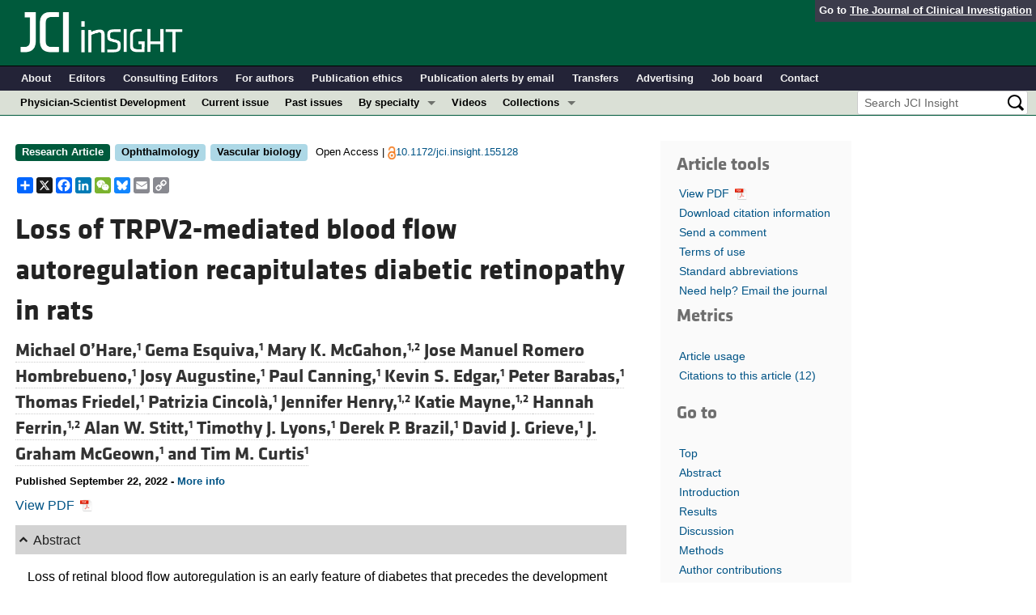

--- FILE ---
content_type: text/html; charset=utf-8
request_url: https://insight.jci.org/articles/view/155128
body_size: 47716
content:
<!DOCTYPE html>
<!--[if lt IE 7]> <html lang='en' class='no-js lt-ie10 lt-ie9 lt-ie8 lt-ie7'> <![endif]-->
<!--[if IE 7]>    <html lang='en' class='no-js lt-ie10 lt-ie9 lt-ie8'> <![endif]-->
<!--[if IE 8]>    <html lang='en' class='no-js lt-ie10 lt-ie9'> <![endif]-->
<!--[if IE 9]>    <html lang='en' class='no-js lt-ie10'> <![endif]-->
<!--[if (gt IE 9)|!(IE)]><!--> <html lang='en' class='no-js'> <!--<![endif]-->
<head>
<meta charset='utf-8'>
<meta content='text/html; charset=UTF-8' http-equiv='Content-Type'>
<meta content='JCI Insight' name='AUTHOR'>
<!-- /Set the viewport width to device width for mobile -->
<meta content='width=device-width, initial-scale=1.0' name='viewport'>
<link href='/rss' rel='alternate' title='JCI Insight New Article RSS' type='application/rss+xml'>
<meta name="csrf-param" content="authenticity_token" />
<meta name="csrf-token" content="jy_VIQs_9JLx87sBaT14j1wtOXQCH2I4M-fFMJtJB0_9aM5VUIfbb8YcNqJqeaJDwzkeunt9ZUQuQPBFQPn7sQ" />
<meta name="citation_title" content="Loss of TRPV2-mediated blood flow autoregulation recapitulates diabetic retinopathy in rats" />
<meta name="citation_author" content="Michael O’Hare" />
<meta name="citation_author" content="Gema Esquiva" />
<meta name="citation_author" content="Mary K. McGahon" />
<meta name="citation_author" content="Jose Manuel Romero Hombrebueno" />
<meta name="citation_author" content="Josy Augustine" />
<meta name="citation_author" content="Paul Canning" />
<meta name="citation_author" content="Kevin S. Edgar" />
<meta name="citation_author" content="Peter Barabas" />
<meta name="citation_author" content="Thomas Friedel" />
<meta name="citation_author" content="Patrizia Cincolà" />
<meta name="citation_author" content="Jennifer Henry" />
<meta name="citation_author" content="Katie Mayne" />
<meta name="citation_author" content="Hannah Ferrin" />
<meta name="citation_author" content="Alan W. Stitt" />
<meta name="citation_author" content="Timothy J. Lyons" />
<meta name="citation_author" content="Derek P. Brazil" />
<meta name="citation_author" content="David J. Grieve" />
<meta name="citation_author" content="J. Graham McGeown" />
<meta name="citation_author" content="Tim M. Curtis" />

<meta name="citation_journal_title" content="JCI Insight" />
<meta name="citation_journal_abbrev" content="JCI Insight" />
<meta name="citation_publisher" content="American Society for Clinical Investigation" />
<meta name="citation_issue" content="18" />
<meta name="citation_volume" content="7" />
<meta name="citation_doi" content="10.1172/jci.insight.155128" />
<meta name="citation_pmid" content="0" />


<meta name="citation_publication_date" content="2022/09/22" />
<meta name="citation_html_url" content="http://insight.jci.org/articles/view/155128" />
<meta name="citation_pdf_url" content="http://insight.jci.org/articles/view/155128/files/pdf" />
<meta name="citation_xml_url" content="http://insight.jci.org/articles/view/155128/xml" />
<meta name="citation_issn" content="0021-9738" />
<meta name="citation_fulltext_world_readable" content="" />
<meta name="citation_reference" content="citation_title=Diabetic retinopathy: current understanding, mechanisms, and treatment strategies;citation_author=EJ Duh;citation_journal_title=JCI Insight;citation_volume=2;citation_issue=14;citation_pages=-;citation_year=2017;" />
<meta name="citation_reference" content="citation_title=Diabetic retinopathy;citation_author=TY Wong;citation_journal_title=Nat Rev Dis Primers;citation_volume=2;citation_pages=-;citation_year=2016;" />
<meta name="citation_reference" content="citation_title=Diabetic retinopathy: a position statement by the American Diabetes Association;citation_author=SD Solomon;citation_journal_title=Diabetes Care;citation_volume=40;citation_issue=3;citation_pages=412-418;citation_year=2017;" />
<meta name="citation_reference" content="citation_title=The progress in understanding and treatment of diabetic retinopathy;citation_author=AW Stitt;citation_journal_title=Prog Retin Eye Res;citation_volume=51;citation_pages=156-186;citation_year=2016;" />
<meta name="citation_reference" content="citation_title=Anti-vascular endothelial growth factor for diabetic macular oedema: a network meta-analysis;citation_author=G Virgili;citation_journal_title=Cochrane Database Syst Rev;citation_volume=10;citation_issue=10;citation_pages=-;citation_year=2018;" />
<meta name="citation_reference" content="citation_title=Global and regional diabetes prevalence estimates for 2019 and projections for 2030 and 2045: results from the International Diabetes Federation Diabetes Atlas, 9 th edition;citation_author=P Saeedi;citation_journal_title=Diabetes Res Clin Pract;citation_volume=157;citation_pages=-;citation_year=2019;" />
<meta name="citation_reference" content="citation_title=The retinal blood flow in diabetes;citation_author=EM Kohner;citation_journal_title=Diabetologia;citation_volume=11;citation_issue=1;citation_pages=27-33;citation_year=1975;" />
<meta name="citation_reference" content="citation_title=Role of blood flow and impaired autoregulation in the pathogenesis of diabetic retinopathy;citation_author=EM Kohner;citation_journal_title=Diabetes;citation_volume=44;citation_issue=6;citation_pages=603-607;citation_year=1995;" />
<meta name="citation_reference" content="citation_title=The effect of experimental hypertension on retinal vascular autoregulation in humans: a mechanism for the progression of diabetic retinopathy;citation_author=SM Rassam;citation_journal_title=Exp Physiol;citation_volume=80;citation_issue=1;citation_pages=53-68;citation_year=1995;" />
<meta name="citation_reference" content="citation_title=Regulation of retinal blood flow in health and disease;citation_author=CJ Pournaras;citation_journal_title=Prog Retin Eye Res;citation_volume=27;citation_issue=3;citation_pages=284-330;citation_year=2008;" />
<meta name="citation_reference" content="citation_title=Microvascular lesions of diabetic retinopathy: clues towards understanding pathogenesis?;citation_author=TM Curtis;citation_journal_title=Eye (Lond);citation_volume=23;citation_issue=7;citation_pages=1496-1508;citation_year=2009;" />
<meta name="citation_reference" content="citation_title=Defective myogenic response of retinal vessels is associated with accelerated onset of retinopathy in type 1 diabetic individuals;citation_author=F Tecilazich;citation_journal_title=Invest Ophthalmol Vis Sci;citation_volume=57;citation_issue=4;citation_pages=1523-1529;citation_year=2016;" />
<meta name="citation_reference" content="citation_title=Myogenic tone in peripheral resistance arteries and arterioles: the pressure is on!;citation_author=WF Jackson;citation_journal_title=Front Physiol;citation_volume=12;citation_pages=-;citation_year=2021;" />
<meta name="citation_reference" content="citation_title=Signaling mechanisms underlying the vascular myogenic response;citation_author=MJ Davis;citation_author=MA Hill;citation_journal_title=Physiol Rev;citation_volume=79;citation_issue=2;citation_pages=387-423;citation_year=1999;" />
<meta name="citation_reference" content="citation_title=Ion channels and myogenic activity in retinal arterioles;citation_author=P Barabas;citation_journal_title=Curr Top Membr;citation_volume=85;citation_pages=187-226;citation_year=2020;" />
<meta name="citation_reference" content="citation_title=TRPV2 channels contribute to stretch-activated cation currents and myogenic constriction in retinal arterioles;citation_author=MK McGahon;citation_journal_title=Invest Ophthalmol Vis Sci;citation_volume=57;citation_issue=13;citation_pages=5637-5647;citation_year=2016;" />
<meta name="citation_reference" content="citation_title=CaV3.1 T-type Ca2+ channels contribute to myogenic signaling in rat retinal arterioles;citation_author=JA Fernandez;citation_journal_title=Invest Ophthalmol Vis Sci;citation_volume=56;citation_issue=9;citation_pages=5125-5132;citation_year=2015;" />
<meta name="citation_reference" content="citation_title=Ca(2+) sparks promote myogenic tone in retinal arterioles;citation_author=J Kur;citation_journal_title=Br J Pharmacol;citation_volume=168;citation_issue=7;citation_pages=1675-1686;citation_year=2013;" />
<meta name="citation_reference" content="citation_title=Defective myogenic response to posture change in retinal vessels of well-controlled type 1 diabetic patients with no retinopathy;citation_author=M Lorenzi;citation_journal_title=Invest Ophthalmol Vis Sci;citation_volume=51;citation_issue=12;citation_pages=6770-6775;citation_year=2010;" />
<meta name="citation_reference" content="citation_title=[The myogenic response of retinal arterioles in diabetic retinopathy];citation_author=M Blum;citation_journal_title=Ophthalmologe;citation_volume=103;citation_issue=3;citation_pages=209-213;citation_year=2006;" />
<meta name="citation_reference" content="citation_title=Diabetes downregulates large-conductance Ca2+-activated potassium beta 1 channel subunit in retinal arteriolar smooth muscle;citation_author=MK McGahon;citation_journal_title=Circ Res;citation_volume=100;citation_issue=5;citation_pages=703-711;citation_year=2007;" />
<meta name="citation_reference" content="citation_title=Selective downregulation of the BKbeta1 subunit in diabetic arteriolar myocytes;citation_author=MK McGahon;citation_journal_title=Channels (Austin);citation_volume=1;citation_issue=3;citation_pages=141-143;citation_year=2007;" />
<meta name="citation_reference" content="citation_title=TRPV2 is activated by cannabidiol and mediates CGRP release in cultured rat dorsal root ganglion neurons;citation_author=N Qin;citation_journal_title=J Neurosci;citation_volume=28;citation_issue=24;citation_pages=6231-6238;citation_year=2008;" />
<meta name="citation_reference" content="citation_title=Cannabinoid actions at TRPV channels: effects on TRPV3 and TRPV4 and their potential relevance to gastrointestinal inflammation;citation_author=L De Petrocellis;citation_journal_title=Acta Physiol (Oxf);citation_volume=204;citation_issue=2;citation_pages=255-266;citation_year=2012;" />
<meta name="citation_reference" content="citation_title=Mustard oils and cannabinoids excite sensory nerve fibers through the TRP channel ANKTM1;citation_author=SE Jordt;citation_journal_title=Nature;citation_volume=427;citation_issue=6971;citation_pages=260-265;citation_year=2004;" />
<meta name="citation_reference" content="citation_title=Dystrophic cardiomyopathy: role of TRPV2 channels in stretch-induced cell damage;citation_author=C Lorin;citation_journal_title=Cardiovasc Res;citation_volume=106;citation_issue=1;citation_pages=153-162;citation_year=2015;" />
<meta name="citation_reference" content="citation_title=Susceptibility of streptozotocin-induced diabetic rat retinal function and ocular blood flow to acute intraocular pressure challenge;citation_author=VH Wong;citation_journal_title=Invest Ophthalmol Vis Sci;citation_volume=54;citation_issue=3;citation_pages=2133-2141;citation_year=2013;" />
<meta name="citation_reference" content="citation_title=Retinal blood flow following a tyramine-induced increase in blood pressure;citation_author=G Davies;citation_journal_title=J Hypertens;citation_volume=9;citation_issue=5;citation_pages=425-430;citation_year=1991;" />
<meta name="citation_reference" content="citation_title=VEGF-initiated blood-retinal barrier breakdown in early diabetes;citation_author=T Qaum;citation_journal_title=Invest Ophthalmol Vis Sci;citation_volume=42;citation_issue=10;citation_pages=2408-2413;citation_year=2001;" />
<meta name="citation_reference" content="citation_title=Arteriolar involvement in the microvascular lesions of diabetic retinopathy: implications for pathogenesis;citation_author=TA Gardiner;citation_journal_title=Microcirculation;citation_volume=14;citation_issue=1;citation_pages=25-38;citation_year=2007;" />
<meta name="citation_reference" content="citation_title=Intervention with an erythropoietin-derived peptide protects against neuroglial and vascular degeneration during diabetic retinopathy;citation_author=CM McVicar;citation_journal_title=Diabetes;citation_volume=60;citation_issue=11;citation_pages=2995-3005;citation_year=2011;" />
<meta name="citation_reference" content="citation_title=The pathogenesis of diabetic retinopathy: old concepts and new questions;citation_author=J Cai;citation_author=M Boulton;citation_journal_title=Eye (Lond);citation_volume=16;citation_issue=3;citation_pages=242-260;citation_year=2002;" />
<meta name="citation_reference" content="citation_title=Inflammation in diabetic retinopathy;citation_author=J Tang;citation_author=TS Kern;citation_journal_title=Prog Retin Eye Res;citation_volume=30;citation_issue=5;citation_pages=343-358;citation_year=2011;" />
<meta name="citation_reference" content="citation_title=Identification of RUNX1 as a mediator of aberrant retinal angiogenesis;citation_author=JD Lam;citation_journal_title=Diabetes;citation_volume=66;citation_issue=7;citation_pages=1950-1956;citation_year=2017;" />
<meta name="citation_reference" content="citation_title=Microglia and inflammatory responses in diabetic retinopathy;citation_author=UM Kinuthia;citation_journal_title=Front Immunol;citation_volume=11;citation_pages=-;citation_year=2020;" />
<meta name="citation_reference" content="citation_title=Glial reactivity, an early feature of diabetic retinopathy;citation_author=E Rungger-Brandle;citation_journal_title=Invest Ophthalmol Vis Sci;citation_volume=41;citation_issue=7;citation_pages=1971-1980;citation_year=2000;" />
<meta name="citation_reference" content="citation_title=Expression of acute-phase response proteins in retinal Müller cells in diabetes;citation_author=C Gerhardinger;citation_journal_title=Invest Ophthalmol Vis Sci;citation_volume=46;citation_issue=1;citation_pages=349-357;citation_year=2005;" />
<meta name="citation_reference" content="citation_title=Neurodegeneration in diabetic retinopathy: does it really matter?;citation_author=R Simó;citation_journal_title=Diabetologia;citation_volume=61;citation_issue=9;citation_pages=1902-1912;citation_year=2018;" />
<meta name="citation_reference" content="citation_title=The electroretinogram in diabetic retinopathy;citation_author=R Tzekov;citation_author=GB Arden;citation_journal_title=Surv Ophthalmol;citation_volume=44;citation_issue=1;citation_pages=53-60;citation_year=1999;" />
<meta name="citation_reference" content="citation_title=Müller glial dysfunction during diabetic retinopathy in rats is reduced by the acrolein-scavenging drug, 2-hydrazino-4,6-dimethylpyrimidine;citation_author=RE McDowell;citation_journal_title=Diabetologia;citation_volume=61;citation_issue=12;citation_pages=2654-2667;citation_year=2018;" />
<meta name="citation_reference" content="citation_title=Oscillatory potential amplitudes. Relation to severity of diabetic retinopathy;citation_author=GH Bresnick;citation_author=M Palta;citation_journal_title=Arch Ophthalmol;citation_volume=105;citation_issue=7;citation_pages=929-933;citation_year=1987;" />
<meta name="citation_reference" content="citation_title=A comparison of photopic and scotopic electroretinographic changes in early diabetic retinopathy;citation_author=K Holopigian;citation_journal_title=Invest Ophthalmol Vis Sci;citation_volume=33;citation_issue=10;citation_pages=2773-2780;citation_year=1992;" />
<meta name="citation_reference" content="citation_title=Development of electroretinographic alterations in streptozotocin-induced diabetes in rats;citation_author=H Sakai;citation_journal_title=Ophthalmic Res;citation_volume=27;citation_issue=1;citation_pages=57-63;citation_year=1995;" />
<meta name="citation_reference" content="citation_title=Electroretinographic oscillatory potentials in insulin-dependent diabetes patients: a long-term follow-up;citation_author=M Vadala;citation_journal_title=Acta Ophthalmol Scand;citation_volume=80;citation_issue=3;citation_pages=305-309;citation_year=2002;" />
<meta name="citation_reference" content="citation_title=Loss of synaptic connectivity, particularly in second order neurons is a key feature of diabetic retinal neuropathy in the Ins2Akita mouse;citation_author=JR Hombrebueno;citation_journal_title=PLoS One;citation_volume=9;citation_issue=5;citation_pages=-;citation_year=2014;" />
<meta name="citation_reference" content="citation_title=The real culprit behind diabetic nephropathy: impaired renal autoregulation?;citation_author=R Liu;citation_journal_title=Physiol Rep;citation_volume=5;citation_issue=5;citation_pages=-;citation_year=2017;" />
<meta name="citation_reference" content="citation_title=TRPV4 channels contribute to renal myogenic autoregulation in neonatal pigs;citation_author=H Soni;citation_journal_title=Am J Physiol Renal Physiol;citation_volume=313;citation_issue=5;citation_pages=F1136-F1148;citation_year=2017;" />
<meta name="citation_reference" content="citation_title=Organ‑specific expression of the divalent ion channel proteins NCKX3, TRPV2, CTR1, ATP7A, IREG1 and HEPH in various canine organs;citation_author=C Ahn;citation_journal_title=Mol Med Rep;citation_volume=18;citation_issue=2;citation_pages=1773-1781;citation_year=2018;" />
<meta name="citation_reference" content="citation_title=Retinal vascular autoregulation in diabetes mellitus;citation_author=SH Sinclair;citation_journal_title=Ophthalmology;citation_volume=89;citation_issue=7;citation_pages=748-750;citation_year=1982;" />
<meta name="citation_reference" content="citation_title=Central role of TRPM4 channels in cerebral blood flow regulation;citation_author=SA Reading;citation_author=JE Brayden;citation_journal_title=Stroke;citation_volume=38;citation_issue=8;citation_pages=2322-2328;citation_year=2007;" />
<meta name="citation_reference" content="citation_title=Physiological significance of TRPV2 as a mechanosensor, thermosensor and lipid sensor;citation_author=K Shibasaki;citation_journal_title=J Physiol Sci;citation_volume=66;citation_issue=5;citation_pages=359-365;citation_year=2016;" />
<meta name="citation_reference" content="citation_title=TRP channels in mechanosensation: direct or indirect activation?;citation_author=AP Christensen;citation_author=DP Corey;citation_journal_title=Nat Rev Neurosci;citation_volume=8;citation_issue=7;citation_pages=510-521;citation_year=2007;" />
<meta name="citation_reference" content="citation_title=Shear stress modulates inner blood retinal barrier phenotype;citation_author=B Molins;citation_journal_title=Exp Eye Res;citation_volume=187;citation_pages=-;citation_year=2019;" />
<meta name="citation_reference" content="citation_title=Granulocyte/macrophage colony-stimulating factor influences angiogenesis by regulating the coordinated expression of VEGF and the Ang/Tie system;citation_author=J Zhao;citation_journal_title=PLoS One;citation_volume=9;citation_issue=3;citation_pages=-;citation_year=2014;" />
<meta name="citation_reference" content="citation_title=The activity of soluble VCAM-1 in angiogenesis stimulated by IL-4 and IL-13;citation_author=J Fukushi;citation_journal_title=J Immunol;citation_volume=165;citation_issue=5;citation_pages=2818-2823;citation_year=2000;" />
<meta name="citation_reference" content="citation_title=The role of CXC chemokines and their receptors in cancer;citation_author=J Vandercappellen;citation_journal_title=Cancer Lett;citation_volume=267;citation_issue=2;citation_pages=226-244;citation_year=2008;" />
<meta name="citation_reference" content="citation_title=Inhibition of tumor necrosis factor-alpha improves physiological angiogenesis and reduces pathological neovascularization in ischemic retinopathy;citation_author=TA Gardiner;citation_journal_title=Am J Pathol;citation_volume=166;citation_issue=2;citation_pages=637-644;citation_year=2005;" />
<meta name="citation_reference" content="citation_title=Intercellular adhesion molecule-1 (ICAM-1) regulates endothelial cell motility through a nitric oxide-dependent pathway;citation_author=CG Kevil;citation_journal_title=J Biol Chem;citation_volume=279;citation_issue=18;citation_pages=19230-19238;citation_year=2004;" />
<meta name="citation_reference" content="citation_title=Comparison of three strains of diabetic rats with respect to the rate at which retinopathy and tactile allodynia develop;citation_author=TS Kern;citation_journal_title=Mol Vis;citation_volume=16;citation_pages=1629-1639;citation_year=2010;" />
<meta name="citation_reference" content="citation_title=Update on animal models of diabetic retinopathy: from molecular approaches to mice and higher mammals;citation_author=R Robinson;citation_journal_title=Dis Model Mech;citation_volume=5;citation_issue=4;citation_pages=444-456;citation_year=2012;" />
<meta name="citation_reference" content="citation_title=Impaired retinal angiogenesis in diabetes: role of advanced glycation end products and galectin-3;citation_author=AW Stitt;citation_journal_title=Diabetes;citation_volume=54;citation_issue=3;citation_pages=785-794;citation_year=2005;" />
<meta name="citation_reference" content="citation_title=Neurodegeneration in the diabetic eye: new insights and therapeutic perspectives;citation_author=R Simo;citation_author=C Hernandez;citation_journal_title=Trends Endocrinol Metab;citation_volume=25;citation_issue=1;citation_pages=23-33;citation_year=2014;" />
<meta name="citation_reference" content="citation_title=Polymodal TRPV1 and TRPV4 sensors colocalize but do not functionally interact in a subpopulation of mouse retinal ganglion cells;citation_author=M Lakk;citation_journal_title=Front Cell Neurosci;citation_volume=12;citation_pages=-;citation_year=2018;" />
<meta name="citation_reference" content="citation_title=TRP channel gene expression in the mouse retina;citation_author=JC Gilliam;citation_author=TG Wensel;citation_journal_title=Vision Res;citation_volume=51;citation_issue=23–24;citation_pages=2440-2452;citation_year=2011;" />
<meta name="citation_reference" content="citation_title=Heat-sensitive TRPV channels in retinal pigment epithelial cells: regulation of VEGF-A secretion;citation_author=S Cordeiro;citation_journal_title=Invest Ophthalmol Vis Sci;citation_volume=51;citation_issue=11;citation_pages=6001-6008;citation_year=2010;" />
<meta name="citation_reference" content="citation_title=Regulation of surface expression of TRPV2 channels in the retinal pigment epithelium;citation_author=N Reichhart;citation_journal_title=Graefes Arch Clin Exp Ophthalmol;citation_volume=253;citation_issue=6;citation_pages=865-874;citation_year=2015;" />
<meta name="citation_reference" content="citation_title=TRP vanilloid 2 knock-out mice are susceptible to perinatal lethality but display normal thermal and mechanical nociception;citation_author=U Park;citation_journal_title=J Neurosci;citation_volume=31;citation_issue=32;citation_pages=11425-11436;citation_year=2011;" />
<meta name="citation_reference" content="citation_title=TRPV2 is required for mechanical nociception and the stretch-evoked response of primary sensory neurons;citation_author=K Katanosaka;citation_journal_title=Sci Rep;citation_volume=8;citation_issue=1;citation_pages=-;citation_year=2018;" />
<meta name="citation_reference" content="citation_title=Endogenous VEGF is required for visual function: evidence for a survival role on müller cells and photoreceptors;citation_author=M Saint-Geniez;citation_journal_title=PLoS One;citation_volume=3;citation_issue=11;citation_pages=-;citation_year=2008;" />
<meta name="citation_reference" content="citation_title=An essential role for RPE-derived soluble VEGF in the maintenance of the choriocapillaris;citation_author=M Saint-Geniez;citation_journal_title=Proc Natl Acad Sci U S A;citation_volume=106;citation_issue=44;citation_pages=18751-18756;citation_year=2009;" />
<meta name="citation_reference" content="citation_title=Isolation of retinal arterioles for ex vivo cell physiology studies;citation_author=TM Curtis;citation_journal_title=J Vis Exp;citation_volume=2018;citation_issue=137;citation_pages=-;citation_year=;" />
<meta name="citation_reference" content="citation_title=Automated detection and measurement of isolated retinal arterioles by a combination of edge enhancement and cost analysis;citation_author=JA Fernández;citation_journal_title=PLoS One;citation_volume=9;citation_issue=3;citation_pages=-;citation_year=2014;" />
<meta name="citation_reference" content="citation_title=Kv1.5 is a major component underlying the A-type potassium current in retinal arteriolar smooth muscle;citation_author=MK McGahon;citation_journal_title=Am J Physiol Heart Circ Physiol;citation_volume=292;citation_issue=2;citation_pages=H1001-H1008;citation_year=2007;" />
<meta name="citation_reference" content="citation_title=Survival or death: a dual role for autophagy in stress-induced pericyte loss in diabetic retinopathy;citation_author=D Fu;citation_journal_title=Diabetologia;citation_volume=59;citation_issue=10;citation_pages=2251-2261;citation_year=2016;" />
<meta name="citation_reference" content="citation_title=NIH Image to ImageJ: 25 years of image analysis;citation_author=CA Schneider;citation_journal_title=Nat Methods;citation_volume=9;citation_issue=7;citation_pages=671-675;citation_year=2012;" />
<meta name="citation_reference" content="citation_title=Intravital video microscopy measurements of retinal blood flow in mice;citation_author=NR Harris;citation_journal_title=J Vis Exp;citation_volume=2013;citation_issue=82;citation_pages=-;citation_year=;" />
<meta name="citation_reference" content="citation_title=The role of K+ and Cl- channels in the regulation of retinal arteriolar tone and blood flow;citation_author=M Needham;citation_journal_title=Invest Ophthalmol Vis Sci;citation_volume=55;citation_issue=4;citation_pages=2157-2165;citation_year=2014;" />



<meta name="DC.Format" content="text/html" />
<meta name="DC.Language" content="en" />
<meta content="Loss of TRPV2-mediated blood flow autoregulation recapitulates diabetic retinopathy in rats" name="DC.Title" />
<meta content="10.1172/jci.insight.155128" name="DC.Identifier" />
<meta content="2022-09-22" name="DC.Date" />
<meta content="American Society for Clinical Investigation" name="DC.Publisher" />
<meta content="Michael O’Hare" name="DC.Contributor" />
<meta content="Gema Esquiva" name="DC.Contributor" />
<meta content="Mary K. McGahon" name="DC.Contributor" />
<meta content="Jose Manuel Romero Hombrebueno" name="DC.Contributor" />
<meta content="Josy Augustine" name="DC.Contributor" />
<meta content="Paul Canning" name="DC.Contributor" />
<meta content="Kevin S. Edgar" name="DC.Contributor" />
<meta content="Peter Barabas" name="DC.Contributor" />
<meta content="Thomas Friedel" name="DC.Contributor" />
<meta content="Patrizia Cincolà" name="DC.Contributor" />
<meta content="Jennifer Henry" name="DC.Contributor" />
<meta content="Katie Mayne" name="DC.Contributor" />
<meta content="Hannah Ferrin" name="DC.Contributor" />
<meta content="Alan W. Stitt" name="DC.Contributor" />
<meta content="Timothy J. Lyons" name="DC.Contributor" />
<meta content="Derek P. Brazil" name="DC.Contributor" />
<meta content="David J. Grieve" name="DC.Contributor" />
<meta content="J. Graham McGeown" name="DC.Contributor" />
<meta content="Tim M. Curtis" name="DC.Contributor" />

<!-- / = favicon_link_tag favicon_filename -->
<title>
JCI Insight -
Loss of TRPV2-mediated blood flow autoregulation recapitulates diabetic retinopathy in rats
</title>

<!--[if gt IE 8]><!--><link rel="stylesheet" href="/assets/application-668050a8d0bf9478e11c2e3dc5ba0dfc8ca2ff91a828ea6b67fee1d5c6a68e0a.css" media="all" /><!--<![endif]-->
<!--[if (lt IE 9)]>
<link rel="stylesheet" href="/assets/ie8/application-eaace3478372d5bd26b2d3d7b576fc0ef57f2a2f71d22fcc01162134be3ee4a1.css" media="all" />
<script src="/assets/ie8/ie8-head-e4cc6664a4e806f330a789c9756cfe50f1bb936ea97fe6e2dde7db04b3daa038.js"></script>
<![endif]-->

<style>
  @font-face {
    font-family: "klavika-bold";
    src: url("//df6sxcketz7bb.cloudfront.net/fonts/klavika/eot/KlavikaWebBasicBold.eot");
    src:
      url("//df6sxcketz7bb.cloudfront.net/fonts/klavika/eot/KlavikaWebBasicBold.eot?#iefix") format("embedded-opentype"),
      url("//df6sxcketz7bb.cloudfront.net/fonts/klavika/woff/KlavikaWebBasicBold.woff") format("woff");
  }
  @font-face {
    font-family: "klavika-regular";
    src: url("//df6sxcketz7bb.cloudfront.net/fonts/klavika/eot/KlavikaWebBasicRegular.eot");
    src:
      url("//df6sxcketz7bb.cloudfront.net/fonts/klavika/eot/KlavikaWebBasicRegular.eot?#iefix") format("embedded-opentype"),
      url("//df6sxcketz7bb.cloudfront.net/fonts/klavika/woff/KlavikaWebBasicRegular.woff") format("woff");
  }
  @font-face {
    font-family: "foundation-icons";
    src: url("//df6sxcketz7bb.cloudfront.net/fonts/foundation-icons-3/foundation-icons.eot");
    src: url("//df6sxcketz7bb.cloudfront.net/fonts/foundation-icons-3/foundation-icons.eot?#iefix") format("embedded-opentype"),
         url("//df6sxcketz7bb.cloudfront.net/fonts/foundation-icons-3/foundation-icons.woff") format("woff"),
         url("//df6sxcketz7bb.cloudfront.net/fonts/foundation-icons-3/foundation-icons.ttf") format("truetype"),
         url("//df6sxcketz7bb.cloudfront.net/fonts/foundation-icons-3/foundation-icons.svg#fontcustom") format("svg");
    font-weight: normal;
    font-style: normal;
  }
</style>

<script>
  //Google Tag Manager Data Layer
  //Values must be set before GTM tags are triggered
  window.dataLayer = window.dataLayer || [];
  window.dataLayer.push({
    'siteName': 'content-insight',
    'ipAddress': '18.220.232.163',
    'environment': 'production',
  });
</script>
<script src="/assets/vendor/modernizr-2f68aa04c7424c280c5bc9db8b68f7f6ff70bcd38254c5b89383eac8e89b1781.js"></script>
<script type='text/javascript'>
	var googletag = googletag || {};
	googletag.cmd = googletag.cmd || [];
	(function () {
		var gads = document.createElement('script');
		gads.async = true;
		gads.type = 'text/javascript';
		var useSSL = 'https:' == document.location.protocol;
		gads.src = (useSSL ? 'https:' : 'http:') + '//www.googletagservices.com/tag/js/gpt.js';
		var node = document.getElementsByTagName('script')[0];
		node.parentNode.insertBefore(gads, node);
	})();

	googletag.cmd.push(function () {

		// NOTE: This script manages google ads, more info at doc/GoogleAds.md
		
		var mapping = googletag.sizeMapping().addSize([800, 600], [300, 250]).addSize([640, 480], [260, 217]).build();
		var mapping2 = googletag.sizeMapping()
		   .addSize([1920, 1080], [728, 90])//All desktop like resolutions are set to 728x90
		   .addSize([800, 600], [728, 90])
		   .addSize([640, 480], [728, 90])
		   .addSize([0, 0], [320, 50]) //Smaller than 640x480 screens
		   .build();
		
		googletag.defineSlot('/82117132/insight-homepage-med-rectangle-left-col-top', [[300, 250],[260, 217]], 'insight-homepage-med-rectangle-left-col-top').defineSizeMapping(mapping).addService(googletag.pubads());

		googletag.defineSlot('/82117132/insight-article-interior-leaderboard-top', [[728, 90],[320, 50]], 'insight-article-interior-leaderboard-top').defineSizeMapping(mapping2).addService(googletag.pubads());
		googletag.defineSlot('/82117132/insight-article-interior-leaderboard-bottom', [728, 90], 'insight-article-interior-leaderboard-bottom').addService(googletag.pubads());
		googletag.defineSlot('/82117132/insight-article-interior-skyscraper-right-col', [160, 600], 'insight-article-interior-skyscraper-right-col').addService(googletag.pubads());
		googletag.defineSlot('/82117132/insight-interior-skyscraper-right-col', [160, 600], 'insight-interior-skyscraper-right-col').addService(googletag.pubads());

		// collapseEmptyDivs requires all slots be defined above.
		googletag.pubads().collapseEmptyDivs(true);
		googletag.enableServices();
	});
</script>

</head>

<body class='' id='articles_controller'>
<div class='off-canvas-wrap' data-offcanvas=''>
<div class='inner-wrap'>
<div class='fixed show-for-large-up'>
<div class='row menu-align' id='logo-bar'>
<div class='small-12 columns'>
<div class='cross-journal-container'>
Go to
<a href='http://www.jci.org'>The Journal of Clinical Investigation</a>
</div>
<a href="/"><img src="/assets/common/insight-white-on-transparent.20160208-0ce7c11085a7b0f6aa8029aca307bb56c445f25824aee58a72026601bab3efca.png" /></a>
</div>
</div>

<div class='row menu-align' id='journal-bar'>
<div class='small-12 columns'>
<ul class='inline-list'>
<li><a href="/kiosks/about">About</a></li>
<li><a href="/kiosks/editorial-board">Editors</a></li>
<li><a href="/kiosks/about/consulting-editors">Consulting Editors</a></li>
<li><a href="/kiosks/authors">For authors</a></li>
<li><a href="/kiosks/ethics">Publication ethics</a></li>
<li><a href="/kiosks/connect">Publication alerts by email</a></li>
<li><a href="/kiosks/transfers">Transfers</a></li>
<li><a href="/kiosks/advertise">Advertising</a></li>
<li><a href="https://the-asci.org/controllers/asci/JobBoard.php">Job board</a></li>
<li><a href="/kiosks/contact">Contact</a></li>

</ul>
</div>
</div>

<div id='content-bar'>
<nav class='top-bar' data-topbar=''>
<section class='top-bar-section'>
<ul class='left'>
<li class='not-click'>
<a href="/collections/topic/physician-scientist-development">Physician-Scientist Development</a>
</li>
<li class='not-click'>
<a id="topmenu_current_issue" href="/current">Current issue</a>
</li>
<li class='not-click'>
<a href="/archive">Past issues</a>
</li>
<li class='has-dropdown not-click'>
<a>By specialty</a>
<ul class='dropdown'>
<li><a href="/tags/64">COVID-19</a></li>
<li><a href="/tags/15">Cardiology</a></li>
<li><a href="/tags/25">Immunology</a></li>
<li><a href="/tags/28">Metabolism</a></li>
<li><a href="/tags/31">Nephrology</a></li>
<li><a href="/tags/33">Oncology</a></li>
<li><a href="/tags/36">Pulmonology</a></li>
<li><a href="/specialties">All ...</a></li>
</ul>
</li>
<li class='not-click'>
<a href="/videos">Videos</a>
</li>
<li class='has-dropdown not-click'>
<a>Collections</a>
<ul class='dropdown'>
<li><a href="/in-press-preview">In-Press Preview</a></li>
<li><a href="/tags/44">Resource and Technical Advances</a></li>
<li><a href="/tags/70">Clinical Research and Public Health</a></li>
<li><a href="/tags/69">Research Letters</a></li>
<li><a href="/tags/2">Editorials</a></li>
<li><a href="/tags/53">Perspectives</a></li>
<li><a href="/collections/topic/physician-scientist-development">Physician-Scientist Development</a></li>
<li><a href="/tags/50">Reviews</a></li>
<li><a href="/top_articles">Top read articles</a></li>

</ul>
</li>
</ul>
<ul class='right'>
<li class='has-form'>
<div id='search-area'>
<form action="/search/results" accept-charset="UTF-8" method="get"><input type="text" name="q" id="q" value="" placeholder="Search JCI Insight" />
<input type="image" src="/assets/search-black-ba9b554d6f74b1c93d6e6ab71d1c9830c18a20fc6b7e72393f136f5d875141ac.png" value="" />
</form></div>
</li>
</ul>
</section>
</nav>
</div>

</div>
<!--[if gt IE 8]><!--><nav class='tab-bar hide-for-large-up fixed' id='small-navbar'>
<section class='left-small'>
<a class='left-off-canvas-toggle menu-icon'>
<span></span>
</a>
</section>
<section class='middle tab-bar-section'>
<h1 class='title'><a href="/"><img src="/assets/common/insight-white-on-transparent-small-95243687ec82b675b9c32221daf5c12e1a28a1335a691d7211cef0f0333280d9.png" /></a></h1>
</section>
</nav>
<aside class='left-off-canvas-menu'>
<ul class='off-canvas-list'>
<li>
<label>JCI Insight</label>
</li>
<li><form action="/search/results" accept-charset="UTF-8" method="get"><div class='row collapse' id='search-div-offcanvas'>
<div class='small-8 columns'>
<input name='q' placeholder='Search the JCI Insight' type='text'>
</div>
<div class='small-4 columns'>
<input type="image" src="/assets/common/search-white-530f3f95b9080d73eba51eaeffdf1a3922af42ccc277a2d1d987b8aa24423c96.png" id="search-icon-offcanvas" />
</div>
</div>
</form></li>
<li><a id="offcanvas_current_issue" href="/current">Current issue</a></li>
<li><a href="/archive">Past issues</a></li>
<li><a href="/specialties">Specialties</a></li>
<li>
<label>Collections</label>
</li>
<li><a href="/in-press-preview">In-Press Preview</a></li>
<li><a href="/tags/44">Resource and Technical Advances</a></li>
<li><a href="/tags/70">Clinical Research and Public Health</a></li>
<li><a href="/tags/69">Research Letters</a></li>
<li><a href="/tags/2">Editorials</a></li>
<li><a href="/tags/53">Perspectives</a></li>
<li><a href="/collections/topic/physician-scientist-development">Physician-Scientist Development</a></li>
<li><a href="/tags/50">Reviews</a></li>
<li><a href="/top_articles">Top read articles</a></li>

<li>
<label>Journal Details</label>
</li>
<li><a href="/kiosks/about">About</a></li>
<li><a href="/kiosks/editorial-board">Editors</a></li>
<li><a href="/kiosks/about/consulting-editors">Consulting Editors</a></li>
<li><a href="/kiosks/authors">For authors</a></li>
<li><a href="/kiosks/ethics">Publication ethics</a></li>
<li><a href="/kiosks/connect">Publication alerts by email</a></li>
<li><a href="/kiosks/transfers">Transfers</a></li>
<li><a href="/kiosks/advertise">Advertising</a></li>
<li><a href="https://the-asci.org/controllers/asci/JobBoard.php">Job board</a></li>
<li><a href="/kiosks/contact">Contact</a></li>

</ul>
</aside>
<a class='exit-off-canvas'></a><!--<![endif]-->

	<!-- Provides top level banner in small view -->
<nav class='fixed hide-for-large-up' id='article-tools-nav'>
<a class='article-menu-button' href='#top' id='top-button' title='Go to top'>
<i class='fi-arrow-up'></i>
Top
</a>
<button aria-controls='tools-menu' aria-expanded='false' class='article-menu-button' data-dropdown='tools-menu' href='#'>
<i class='fi-list'></i>
<span>Tools</span>
</button>
<div class='f-dropdown medium content' data-dropdown-content='' id='tools-menu'>
<ul class='side-nav' id='article-tools'>
<li class='hide-for-small'>
<a href="/articles/view/155128/pdf">View PDF <img class="article-tools-icon" src="//df6sxcketz7bb.cloudfront.net/images/adobe_pdf_file_icon.png" /></a>
</li>
<li><a href="/articles/view/155128/cite">Download citation information</a></li>
<li><a href="/eletters/submit/155128">Send a comment</a></li>
<li><a href="/kiosks/terms">Terms of use</a></li>
<li><a href="/kiosks/publish/abbreviations">Standard abbreviations</a></li>
<li><a href="/feedback?reference=155128">Need help? Email the journal</a></li>
<script>
var addthis_share = {
	email_template: 'insight_share_article',
	email_vars: {
		short_title: 'Loss of TRPV2-mediated blood flow autoregulation recapitulates...',
		author_list: 'Michael O’Hare, Gema Esquiva, Mary K. McGahon, Jose Manuel Romero Hombrebueno, Josy Augustine, Paul Canning, Kevin S. Edgar, Peter Barabas, Thomas Friedel, Patrizia Cincolà, Jennifer Henry, Katie Mayne, Hannah Ferrin, Alan W. Stitt, Timothy J. Lyons, Derek P. Brazil, David J. Grieve, J. Graham McGeown, Tim M. Curtis',
	}
}
</script>
<div class="addthis_sharing_toolbox" data-title="JCI Insight - Loss of TRPV2-mediated blood flow autoregulation recapitulates diabetic retinopathy in rats"></div>

</ul>

</div>
<button aria-controls='goto-menu' aria-expanded='false' class='article-menu-button' data-dropdown='goto-menu' href='#'>
<i class='fi-list'></i>
<span>Go to</span>
</button>
<div class='f-dropdown content' data-dropdown-content='' id='goto-menu'>
<ul class='side-nav'>
<li><a href="#top">Top</a></li>
<li><a href="#ABS">Abstract</a></li>
<li><a href="#SEC1">Introduction</a></li>
<li><a href="#SEC2">Results</a></li>
<li><a href="#SEC3">Discussion</a></li>
<li><a href="#SEC4">Methods</a></li>
<li><a href="#SEC5">Author contributions</a></li>
<li><a href="#sd">Supplemental material</a></li>
<li><a href="#ACK">Acknowledgments</a></li>
<li><a href="#FN">Footnotes</a></li>
<li><a href="#BIBL">References</a></li>
<li><a href="#version_history">Version history</a></li>
</ul>

</div>
<button class='article-menu-button' data-pdf-url='/articles/view/155128/pdf' id='article-tools-pdf-button'>
<span>
<img class="article-tools-icon" src="//df6sxcketz7bb.cloudfront.net/images/adobe_pdf_file_icon.png" />
PDF
</span>
</button>
<button aria-controls='metrics-menu' aria-expanded='false' class='article-menu-button' data-dropdown='metrics-menu' href='#'>
<i class='fi-list'></i>
<span>Metrics</span>
</button>
<div class='f-dropdown medium content' data-dropdown-content='' id='metrics-menu'>
<div class='altmetric-embed' data-badge-details='right' data-badge-type='medium-donut' data-doi='10.1172/jci.insight.155128' style='background-color: white;'></div>
<ul class='side-nav' id='article-metrics'>
<li><a href="/articles/view/155128/usage">Article usage</a></li>
<li>
<a href="/articles/view/155128/citations">Citations to this article
<span class='article-citation-count'></span>
</a></li>
</ul>

</div>
</nav>



<!--[if (lt IE 9)]>
<div class='alert-box info' data-alert=''>
Please note that the JCI Insight no longer supports your version of Internet Explorer. We recommend upgrading to the latest version of
<a href="http://windows.microsoft.com/en-us/internet-explorer/download-ie">Internet Explorer</a>,
<a href="https://www.google.com/chrome/browser/desktop/index.html">Google Chrome</a>, or
<a href="https://www.mozilla.org/en-US/firefox/new/">Firefox</a>
<a class='close' href='#'>&times;</a>
</div>
<![endif]-->

<div class='row content-wrapper'>
<div class='small-12 columns'>
<div class='menu-align'>
<div class='row'>
<div class='large-10 medium-9 small-12 columns'>



<div class="row">
	<div class='ad-leaderboard-wrapper'>
<div class='ad-leaderboard' id='insight-article-interior-leaderboard-top'>
<span class='secondary label'>Advertisement</span>
<script>
  try {
    googletag.cmd.push(function() {
      googletag.display('insight-article-interior-leaderboard-top');
    })
  } catch(e){}
</script>
</div>
</div>

</div>

<div class="row">
	<div class="small-12 large-9 columns">
		<div id="subscriber_label"></div>
		
<p class='tag-list'>
<a href="/tags/1"><span style='margin-right: 6px' class="label-article-type">Research Article</span></a><a href="/tags/34"><span style='margin-right: 6px' class="label-specialty">Ophthalmology</span></a><a href="/tags/42"><span style='margin-right: 6px' class="label-specialty">Vascular biology</span></a>
<span class='license'>
Open Access    |    <a href="/kiosks/terms"><img src="/assets/open_access_logo-ed0138215cced03e2b07c1a4924d43763f3d547ded809189c07b4816d6764fe8.png" /></a><a href="https://doi.org/10.1172/jci.insight.155128">10.1172/jci.insight.155128</a>
</span>
</p>

<div>
<!-- AddToAny BEGIN -->
<div class="a2a_kit a2a_kit_size_20 a2a_default_style">
<a class="a2a_dd" href="https://www.addtoany.com/share"></a>
<a class="a2a_button_x"></a>
<a class="a2a_button_facebook"></a>
<a class="a2a_button_linkedin"></a>
<a class="a2a_button_wechat"></a>
<a class="a2a_button_bluesky"></a>
<a class="a2a_button_email"></a>
<a class="a2a_button_copy_link"></a>
</div>
<script async src="https://static.addtoany.com/menu/page.js"></script>
<!-- AddToAny END -->
</div>

<p>
<b></b>
</p>
<h1 class="article-title">Loss of TRPV2-mediated blood flow autoregulation recapitulates diabetic retinopathy in rats</h1>


<h4 class="author-list">
	<a class="author-affiliation show-more" href="javascript:void(0);" data-dropdown="author-affiliation-0">
		Michael O’Hare,<sup>1</sup> 
	</a>
	<a class="author-affiliation show-more" href="javascript:void(0);" data-dropdown="author-affiliation-1">
		Gema Esquiva,<sup>1</sup> 
	</a>
	<a class="author-affiliation show-more" href="javascript:void(0);" data-dropdown="author-affiliation-2">
		Mary K. McGahon,<sup>1,2</sup> 
	</a>
	<a class="author-affiliation show-more" href="javascript:void(0);" data-dropdown="author-affiliation-3">
		Jose Manuel Romero Hombrebueno,<sup>1</sup> 
	</a>
	<a class="author-affiliation show-more" href="javascript:void(0);" data-dropdown="author-affiliation-4">
		Josy Augustine,<sup>1</sup> 
	</a>
	<a class="author-affiliation show-more" href="javascript:void(0);" data-dropdown="author-affiliation-5">
		Paul Canning,<sup>1</sup> 
	</a>
	<a class="author-affiliation show-more" href="javascript:void(0);" data-dropdown="author-affiliation-6">
		Kevin S. Edgar,<sup>1</sup> 
	</a>
	<a class="author-affiliation show-more" href="javascript:void(0);" data-dropdown="author-affiliation-7">
		Peter Barabas,<sup>1</sup> 
	</a>
	<a class="author-affiliation show-more" href="javascript:void(0);" data-dropdown="author-affiliation-8">
		Thomas Friedel,<sup>1</sup> 
	</a>
	<a class="author-affiliation show-more" href="javascript:void(0);" data-dropdown="author-affiliation-9">
		Patrizia Cincolà,<sup>1</sup> 
	</a>
	<a class="author-affiliation show-more" href="javascript:void(0);" data-dropdown="author-affiliation-10">
		Jennifer Henry,<sup>1,2</sup> 
	</a>
	<a class="author-affiliation show-more" href="javascript:void(0);" data-dropdown="author-affiliation-11">
		Katie Mayne,<sup>1,2</sup> 
	</a>
	<a class="author-affiliation show-more" href="javascript:void(0);" data-dropdown="author-affiliation-12">
		Hannah Ferrin,<sup>1,2</sup> 
	</a>
	<a class="author-affiliation show-more" href="javascript:void(0);" data-dropdown="author-affiliation-13">
		Alan W. Stitt,<sup>1</sup> 
	</a>
	<a class="author-affiliation show-more" href="javascript:void(0);" data-dropdown="author-affiliation-14">
		Timothy J. Lyons,<sup>1</sup> 
	</a>
	<a class="author-affiliation show-more" href="javascript:void(0);" data-dropdown="author-affiliation-15">
		Derek P. Brazil,<sup>1</sup> 
	</a>
	<a class="author-affiliation show-more" href="javascript:void(0);" data-dropdown="author-affiliation-16">
		David J. Grieve,<sup>1</sup> 
	</a>
	<a class="author-affiliation show-more" href="javascript:void(0);" data-dropdown="author-affiliation-17">
		J. Graham McGeown,<sup>1</sup> and 
	</a>
	<a class="author-affiliation show-more" href="javascript:void(0);" data-dropdown="author-affiliation-18">
		Tim M. Curtis<sup>1</sup>
	</a>
</h4>
	<div class="f-dropdown content large" data-dropdown-content id="author-affiliation-0">
		<p><p class="affiliations"><sup>1</sup>Wellcome-Wolfson Institute for Experimental Medicine and</p><p class="affiliations"><sup>2</sup>Centre for Biomedical Sciences Education, Queen’s University Belfast, Belfast, United Kingdom.</p></p>
			
  <p>Address correspondence to: Tim Curtis, Wellcome-Wolfson Institute for Experimental Medicine, School of Medicine, Dentistry and Biomedical Sciences, Queen’s University Belfast, 97 Lisburn Road, Belfast BT9 7BL, United Kingdom. Phone: 44.0.2890976459; Email: <a href="mailto:t.curtis@qub.ac.uk">t.curtis@qub.ac.uk</a>.</p>


			<p>
				Find articles by
				O’Hare, M.
				in:
				<a target="_blank"
					 href="https://www.ncbi.nlm.nih.gov/entrez/query.fcgi?cmd=search&#x0026;db=pubmed&#x0026;term=O’Hare+M[au]&#x0026;dispmax=50"
				>PubMed
				</a> |
				<a target="_blank"
					 href="https://scholar.google.com/scholar?q=%22author%3AM+O’Hare%22"
				>Google Scholar
				</a> 
					|
					<a target="_blank"
						 href=http://orcid.org/0000-0002-2833-3697
					><img src="/assets/orcid_24x24-c3dd8466870e6d6844746d0390885a978817f110ed6b16957bc1ad3a282af054.png" />
					</a>
			</p>
	</div>
	<div class="f-dropdown content large" data-dropdown-content id="author-affiliation-1">
		<p><p class="affiliations"><sup>1</sup>Wellcome-Wolfson Institute for Experimental Medicine and</p><p class="affiliations"><sup>2</sup>Centre for Biomedical Sciences Education, Queen’s University Belfast, Belfast, United Kingdom.</p></p>
			
  <p>Address correspondence to: Tim Curtis, Wellcome-Wolfson Institute for Experimental Medicine, School of Medicine, Dentistry and Biomedical Sciences, Queen’s University Belfast, 97 Lisburn Road, Belfast BT9 7BL, United Kingdom. Phone: 44.0.2890976459; Email: <a href="mailto:t.curtis@qub.ac.uk">t.curtis@qub.ac.uk</a>.</p>


			<p>
				Find articles by
				Esquiva, G.
				in:
				<a target="_blank"
					 href="https://www.ncbi.nlm.nih.gov/entrez/query.fcgi?cmd=search&#x0026;db=pubmed&#x0026;term=Esquiva+G[au]&#x0026;dispmax=50"
				>PubMed
				</a> |
				<a target="_blank"
					 href="https://scholar.google.com/scholar?q=%22author%3AG+Esquiva%22"
				>Google Scholar
				</a> 
			</p>
	</div>
	<div class="f-dropdown content large" data-dropdown-content id="author-affiliation-2">
		<p><p class="affiliations"><sup>1</sup>Wellcome-Wolfson Institute for Experimental Medicine and</p><p class="affiliations"><sup>2</sup>Centre for Biomedical Sciences Education, Queen’s University Belfast, Belfast, United Kingdom.</p></p>
			
  <p>Address correspondence to: Tim Curtis, Wellcome-Wolfson Institute for Experimental Medicine, School of Medicine, Dentistry and Biomedical Sciences, Queen’s University Belfast, 97 Lisburn Road, Belfast BT9 7BL, United Kingdom. Phone: 44.0.2890976459; Email: <a href="mailto:t.curtis@qub.ac.uk">t.curtis@qub.ac.uk</a>.</p>


			<p>
				Find articles by
				McGahon, M.
				in:
				<a target="_blank"
					 href="https://www.ncbi.nlm.nih.gov/entrez/query.fcgi?cmd=search&#x0026;db=pubmed&#x0026;term=McGahon+M[au]&#x0026;dispmax=50"
				>PubMed
				</a> |
				<a target="_blank"
					 href="https://scholar.google.com/scholar?q=%22author%3AM+McGahon%22"
				>Google Scholar
				</a> 
			</p>
	</div>
	<div class="f-dropdown content large" data-dropdown-content id="author-affiliation-3">
		<p><p class="affiliations"><sup>1</sup>Wellcome-Wolfson Institute for Experimental Medicine and</p><p class="affiliations"><sup>2</sup>Centre for Biomedical Sciences Education, Queen’s University Belfast, Belfast, United Kingdom.</p></p>
			
  <p>Address correspondence to: Tim Curtis, Wellcome-Wolfson Institute for Experimental Medicine, School of Medicine, Dentistry and Biomedical Sciences, Queen’s University Belfast, 97 Lisburn Road, Belfast BT9 7BL, United Kingdom. Phone: 44.0.2890976459; Email: <a href="mailto:t.curtis@qub.ac.uk">t.curtis@qub.ac.uk</a>.</p>


			<p>
				Find articles by
				Hombrebueno, J.
				in:
				<a target="_blank"
					 href="https://www.ncbi.nlm.nih.gov/entrez/query.fcgi?cmd=search&#x0026;db=pubmed&#x0026;term=Hombrebueno+J[au]&#x0026;dispmax=50"
				>PubMed
				</a> |
				<a target="_blank"
					 href="https://scholar.google.com/scholar?q=%22author%3AJ+Hombrebueno%22"
				>Google Scholar
				</a> 
			</p>
	</div>
	<div class="f-dropdown content large" data-dropdown-content id="author-affiliation-4">
		<p><p class="affiliations"><sup>1</sup>Wellcome-Wolfson Institute for Experimental Medicine and</p><p class="affiliations"><sup>2</sup>Centre for Biomedical Sciences Education, Queen’s University Belfast, Belfast, United Kingdom.</p></p>
			
  <p>Address correspondence to: Tim Curtis, Wellcome-Wolfson Institute for Experimental Medicine, School of Medicine, Dentistry and Biomedical Sciences, Queen’s University Belfast, 97 Lisburn Road, Belfast BT9 7BL, United Kingdom. Phone: 44.0.2890976459; Email: <a href="mailto:t.curtis@qub.ac.uk">t.curtis@qub.ac.uk</a>.</p>


			<p>
				Find articles by
				Augustine, J.
				in:
				<a target="_blank"
					 href="https://www.ncbi.nlm.nih.gov/entrez/query.fcgi?cmd=search&#x0026;db=pubmed&#x0026;term=Augustine+J[au]&#x0026;dispmax=50"
				>PubMed
				</a> |
				<a target="_blank"
					 href="https://scholar.google.com/scholar?q=%22author%3AJ+Augustine%22"
				>Google Scholar
				</a> 
					|
					<a target="_blank"
						 href=http://orcid.org/0000-0001-5178-5029
					><img src="/assets/orcid_24x24-c3dd8466870e6d6844746d0390885a978817f110ed6b16957bc1ad3a282af054.png" />
					</a>
			</p>
	</div>
	<div class="f-dropdown content large" data-dropdown-content id="author-affiliation-5">
		<p><p class="affiliations"><sup>1</sup>Wellcome-Wolfson Institute for Experimental Medicine and</p><p class="affiliations"><sup>2</sup>Centre for Biomedical Sciences Education, Queen’s University Belfast, Belfast, United Kingdom.</p></p>
			
  <p>Address correspondence to: Tim Curtis, Wellcome-Wolfson Institute for Experimental Medicine, School of Medicine, Dentistry and Biomedical Sciences, Queen’s University Belfast, 97 Lisburn Road, Belfast BT9 7BL, United Kingdom. Phone: 44.0.2890976459; Email: <a href="mailto:t.curtis@qub.ac.uk">t.curtis@qub.ac.uk</a>.</p>


			<p>
				Find articles by
				Canning, P.
				in:
				<a target="_blank"
					 href="https://www.ncbi.nlm.nih.gov/entrez/query.fcgi?cmd=search&#x0026;db=pubmed&#x0026;term=Canning+P[au]&#x0026;dispmax=50"
				>PubMed
				</a> |
				<a target="_blank"
					 href="https://scholar.google.com/scholar?q=%22author%3AP+Canning%22"
				>Google Scholar
				</a> 
			</p>
	</div>
	<div class="f-dropdown content large" data-dropdown-content id="author-affiliation-6">
		<p><p class="affiliations"><sup>1</sup>Wellcome-Wolfson Institute for Experimental Medicine and</p><p class="affiliations"><sup>2</sup>Centre for Biomedical Sciences Education, Queen’s University Belfast, Belfast, United Kingdom.</p></p>
			
  <p>Address correspondence to: Tim Curtis, Wellcome-Wolfson Institute for Experimental Medicine, School of Medicine, Dentistry and Biomedical Sciences, Queen’s University Belfast, 97 Lisburn Road, Belfast BT9 7BL, United Kingdom. Phone: 44.0.2890976459; Email: <a href="mailto:t.curtis@qub.ac.uk">t.curtis@qub.ac.uk</a>.</p>


			<p>
				Find articles by
				Edgar, K.
				in:
				<a target="_blank"
					 href="https://www.ncbi.nlm.nih.gov/entrez/query.fcgi?cmd=search&#x0026;db=pubmed&#x0026;term=Edgar+K[au]&#x0026;dispmax=50"
				>PubMed
				</a> |
				<a target="_blank"
					 href="https://scholar.google.com/scholar?q=%22author%3AK+Edgar%22"
				>Google Scholar
				</a> 
					|
					<a target="_blank"
						 href=http://orcid.org/0000-0002-8057-0104
					><img src="/assets/orcid_24x24-c3dd8466870e6d6844746d0390885a978817f110ed6b16957bc1ad3a282af054.png" />
					</a>
			</p>
	</div>
	<div class="f-dropdown content large" data-dropdown-content id="author-affiliation-7">
		<p><p class="affiliations"><sup>1</sup>Wellcome-Wolfson Institute for Experimental Medicine and</p><p class="affiliations"><sup>2</sup>Centre for Biomedical Sciences Education, Queen’s University Belfast, Belfast, United Kingdom.</p></p>
			
  <p>Address correspondence to: Tim Curtis, Wellcome-Wolfson Institute for Experimental Medicine, School of Medicine, Dentistry and Biomedical Sciences, Queen’s University Belfast, 97 Lisburn Road, Belfast BT9 7BL, United Kingdom. Phone: 44.0.2890976459; Email: <a href="mailto:t.curtis@qub.ac.uk">t.curtis@qub.ac.uk</a>.</p>


			<p>
				Find articles by
				Barabas, P.
				in:
				<a target="_blank"
					 href="https://www.ncbi.nlm.nih.gov/entrez/query.fcgi?cmd=search&#x0026;db=pubmed&#x0026;term=Barabas+P[au]&#x0026;dispmax=50"
				>PubMed
				</a> |
				<a target="_blank"
					 href="https://scholar.google.com/scholar?q=%22author%3AP+Barabas%22"
				>Google Scholar
				</a> 
					|
					<a target="_blank"
						 href=http://orcid.org/0000-0002-8166-3476
					><img src="/assets/orcid_24x24-c3dd8466870e6d6844746d0390885a978817f110ed6b16957bc1ad3a282af054.png" />
					</a>
			</p>
	</div>
	<div class="f-dropdown content large" data-dropdown-content id="author-affiliation-8">
		<p><p class="affiliations"><sup>1</sup>Wellcome-Wolfson Institute for Experimental Medicine and</p><p class="affiliations"><sup>2</sup>Centre for Biomedical Sciences Education, Queen’s University Belfast, Belfast, United Kingdom.</p></p>
			
  <p>Address correspondence to: Tim Curtis, Wellcome-Wolfson Institute for Experimental Medicine, School of Medicine, Dentistry and Biomedical Sciences, Queen’s University Belfast, 97 Lisburn Road, Belfast BT9 7BL, United Kingdom. Phone: 44.0.2890976459; Email: <a href="mailto:t.curtis@qub.ac.uk">t.curtis@qub.ac.uk</a>.</p>


			<p>
				Find articles by
				Friedel, T.
				in:
				<a target="_blank"
					 href="https://www.ncbi.nlm.nih.gov/entrez/query.fcgi?cmd=search&#x0026;db=pubmed&#x0026;term=Friedel+T[au]&#x0026;dispmax=50"
				>PubMed
				</a> |
				<a target="_blank"
					 href="https://scholar.google.com/scholar?q=%22author%3AT+Friedel%22"
				>Google Scholar
				</a> 
			</p>
	</div>
	<div class="f-dropdown content large" data-dropdown-content id="author-affiliation-9">
		<p><p class="affiliations"><sup>1</sup>Wellcome-Wolfson Institute for Experimental Medicine and</p><p class="affiliations"><sup>2</sup>Centre for Biomedical Sciences Education, Queen’s University Belfast, Belfast, United Kingdom.</p></p>
			
  <p>Address correspondence to: Tim Curtis, Wellcome-Wolfson Institute for Experimental Medicine, School of Medicine, Dentistry and Biomedical Sciences, Queen’s University Belfast, 97 Lisburn Road, Belfast BT9 7BL, United Kingdom. Phone: 44.0.2890976459; Email: <a href="mailto:t.curtis@qub.ac.uk">t.curtis@qub.ac.uk</a>.</p>


			<p>
				Find articles by
				Cincolà, P.
				in:
				<a target="_blank"
					 href="https://www.ncbi.nlm.nih.gov/entrez/query.fcgi?cmd=search&#x0026;db=pubmed&#x0026;term=Cincolà+P[au]&#x0026;dispmax=50"
				>PubMed
				</a> |
				<a target="_blank"
					 href="https://scholar.google.com/scholar?q=%22author%3AP+Cincolà%22"
				>Google Scholar
				</a> 
			</p>
	</div>
	<div class="f-dropdown content large" data-dropdown-content id="author-affiliation-10">
		<p><p class="affiliations"><sup>1</sup>Wellcome-Wolfson Institute for Experimental Medicine and</p><p class="affiliations"><sup>2</sup>Centre for Biomedical Sciences Education, Queen’s University Belfast, Belfast, United Kingdom.</p></p>
			
  <p>Address correspondence to: Tim Curtis, Wellcome-Wolfson Institute for Experimental Medicine, School of Medicine, Dentistry and Biomedical Sciences, Queen’s University Belfast, 97 Lisburn Road, Belfast BT9 7BL, United Kingdom. Phone: 44.0.2890976459; Email: <a href="mailto:t.curtis@qub.ac.uk">t.curtis@qub.ac.uk</a>.</p>


			<p>
				Find articles by
				Henry, J.
				in:
				<a target="_blank"
					 href="https://www.ncbi.nlm.nih.gov/entrez/query.fcgi?cmd=search&#x0026;db=pubmed&#x0026;term=Henry+J[au]&#x0026;dispmax=50"
				>PubMed
				</a> |
				<a target="_blank"
					 href="https://scholar.google.com/scholar?q=%22author%3AJ+Henry%22"
				>Google Scholar
				</a> 
			</p>
	</div>
	<div class="f-dropdown content large" data-dropdown-content id="author-affiliation-11">
		<p><p class="affiliations"><sup>1</sup>Wellcome-Wolfson Institute for Experimental Medicine and</p><p class="affiliations"><sup>2</sup>Centre for Biomedical Sciences Education, Queen’s University Belfast, Belfast, United Kingdom.</p></p>
			
  <p>Address correspondence to: Tim Curtis, Wellcome-Wolfson Institute for Experimental Medicine, School of Medicine, Dentistry and Biomedical Sciences, Queen’s University Belfast, 97 Lisburn Road, Belfast BT9 7BL, United Kingdom. Phone: 44.0.2890976459; Email: <a href="mailto:t.curtis@qub.ac.uk">t.curtis@qub.ac.uk</a>.</p>


			<p>
				Find articles by
				Mayne, K.
				in:
				<a target="_blank"
					 href="https://www.ncbi.nlm.nih.gov/entrez/query.fcgi?cmd=search&#x0026;db=pubmed&#x0026;term=Mayne+K[au]&#x0026;dispmax=50"
				>PubMed
				</a> |
				<a target="_blank"
					 href="https://scholar.google.com/scholar?q=%22author%3AK+Mayne%22"
				>Google Scholar
				</a> 
			</p>
	</div>
	<div class="f-dropdown content large" data-dropdown-content id="author-affiliation-12">
		<p><p class="affiliations"><sup>1</sup>Wellcome-Wolfson Institute for Experimental Medicine and</p><p class="affiliations"><sup>2</sup>Centre for Biomedical Sciences Education, Queen’s University Belfast, Belfast, United Kingdom.</p></p>
			
  <p>Address correspondence to: Tim Curtis, Wellcome-Wolfson Institute for Experimental Medicine, School of Medicine, Dentistry and Biomedical Sciences, Queen’s University Belfast, 97 Lisburn Road, Belfast BT9 7BL, United Kingdom. Phone: 44.0.2890976459; Email: <a href="mailto:t.curtis@qub.ac.uk">t.curtis@qub.ac.uk</a>.</p>


			<p>
				Find articles by
				Ferrin, H.
				in:
				<a target="_blank"
					 href="https://www.ncbi.nlm.nih.gov/entrez/query.fcgi?cmd=search&#x0026;db=pubmed&#x0026;term=Ferrin+H[au]&#x0026;dispmax=50"
				>PubMed
				</a> |
				<a target="_blank"
					 href="https://scholar.google.com/scholar?q=%22author%3AH+Ferrin%22"
				>Google Scholar
				</a> 
			</p>
	</div>
	<div class="f-dropdown content large" data-dropdown-content id="author-affiliation-13">
		<p><p class="affiliations"><sup>1</sup>Wellcome-Wolfson Institute for Experimental Medicine and</p><p class="affiliations"><sup>2</sup>Centre for Biomedical Sciences Education, Queen’s University Belfast, Belfast, United Kingdom.</p></p>
			
  <p>Address correspondence to: Tim Curtis, Wellcome-Wolfson Institute for Experimental Medicine, School of Medicine, Dentistry and Biomedical Sciences, Queen’s University Belfast, 97 Lisburn Road, Belfast BT9 7BL, United Kingdom. Phone: 44.0.2890976459; Email: <a href="mailto:t.curtis@qub.ac.uk">t.curtis@qub.ac.uk</a>.</p>


			<p>
				Find articles by
				Stitt, A.
				in:
				<a target="_blank"
					 href="https://www.ncbi.nlm.nih.gov/entrez/query.fcgi?cmd=search&#x0026;db=pubmed&#x0026;term=Stitt+A[au]&#x0026;dispmax=50"
				>PubMed
				</a> |
				<a target="_blank"
					 href="https://scholar.google.com/scholar?q=%22author%3AA+Stitt%22"
				>Google Scholar
				</a> 
					|
					<a target="_blank"
						 href=http://orcid.org/0000-0002-8647-9918
					><img src="/assets/orcid_24x24-c3dd8466870e6d6844746d0390885a978817f110ed6b16957bc1ad3a282af054.png" />
					</a>
			</p>
	</div>
	<div class="f-dropdown content large" data-dropdown-content id="author-affiliation-14">
		<p><p class="affiliations"><sup>1</sup>Wellcome-Wolfson Institute for Experimental Medicine and</p><p class="affiliations"><sup>2</sup>Centre for Biomedical Sciences Education, Queen’s University Belfast, Belfast, United Kingdom.</p></p>
			
  <p>Address correspondence to: Tim Curtis, Wellcome-Wolfson Institute for Experimental Medicine, School of Medicine, Dentistry and Biomedical Sciences, Queen’s University Belfast, 97 Lisburn Road, Belfast BT9 7BL, United Kingdom. Phone: 44.0.2890976459; Email: <a href="mailto:t.curtis@qub.ac.uk">t.curtis@qub.ac.uk</a>.</p>


			<p>
				Find articles by
				Lyons, T.
				in:
				<a target="_blank"
					 href="https://www.ncbi.nlm.nih.gov/entrez/query.fcgi?cmd=search&#x0026;db=pubmed&#x0026;term=Lyons+T[au]&#x0026;dispmax=50"
				>PubMed
				</a> |
				<a target="_blank"
					 href="https://scholar.google.com/scholar?q=%22author%3AT+Lyons%22"
				>Google Scholar
				</a> 
					|
					<a target="_blank"
						 href=http://orcid.org/0000-0003-2106-1622
					><img src="/assets/orcid_24x24-c3dd8466870e6d6844746d0390885a978817f110ed6b16957bc1ad3a282af054.png" />
					</a>
			</p>
	</div>
	<div class="f-dropdown content large" data-dropdown-content id="author-affiliation-15">
		<p><p class="affiliations"><sup>1</sup>Wellcome-Wolfson Institute for Experimental Medicine and</p><p class="affiliations"><sup>2</sup>Centre for Biomedical Sciences Education, Queen’s University Belfast, Belfast, United Kingdom.</p></p>
			
  <p>Address correspondence to: Tim Curtis, Wellcome-Wolfson Institute for Experimental Medicine, School of Medicine, Dentistry and Biomedical Sciences, Queen’s University Belfast, 97 Lisburn Road, Belfast BT9 7BL, United Kingdom. Phone: 44.0.2890976459; Email: <a href="mailto:t.curtis@qub.ac.uk">t.curtis@qub.ac.uk</a>.</p>


			<p>
				Find articles by
				Brazil, D.
				in:
				<a target="_blank"
					 href="https://www.ncbi.nlm.nih.gov/entrez/query.fcgi?cmd=search&#x0026;db=pubmed&#x0026;term=Brazil+D[au]&#x0026;dispmax=50"
				>PubMed
				</a> |
				<a target="_blank"
					 href="https://scholar.google.com/scholar?q=%22author%3AD+Brazil%22"
				>Google Scholar
				</a> 
			</p>
	</div>
	<div class="f-dropdown content large" data-dropdown-content id="author-affiliation-16">
		<p><p class="affiliations"><sup>1</sup>Wellcome-Wolfson Institute for Experimental Medicine and</p><p class="affiliations"><sup>2</sup>Centre for Biomedical Sciences Education, Queen’s University Belfast, Belfast, United Kingdom.</p></p>
			
  <p>Address correspondence to: Tim Curtis, Wellcome-Wolfson Institute for Experimental Medicine, School of Medicine, Dentistry and Biomedical Sciences, Queen’s University Belfast, 97 Lisburn Road, Belfast BT9 7BL, United Kingdom. Phone: 44.0.2890976459; Email: <a href="mailto:t.curtis@qub.ac.uk">t.curtis@qub.ac.uk</a>.</p>


			<p>
				Find articles by
				Grieve, D.
				in:
				<a target="_blank"
					 href="https://www.ncbi.nlm.nih.gov/entrez/query.fcgi?cmd=search&#x0026;db=pubmed&#x0026;term=Grieve+D[au]&#x0026;dispmax=50"
				>PubMed
				</a> |
				<a target="_blank"
					 href="https://scholar.google.com/scholar?q=%22author%3AD+Grieve%22"
				>Google Scholar
				</a> 
					|
					<a target="_blank"
						 href=http://orcid.org/0000-0002-3655-7754
					><img src="/assets/orcid_24x24-c3dd8466870e6d6844746d0390885a978817f110ed6b16957bc1ad3a282af054.png" />
					</a>
			</p>
	</div>
	<div class="f-dropdown content large" data-dropdown-content id="author-affiliation-17">
		<p><p class="affiliations"><sup>1</sup>Wellcome-Wolfson Institute for Experimental Medicine and</p><p class="affiliations"><sup>2</sup>Centre for Biomedical Sciences Education, Queen’s University Belfast, Belfast, United Kingdom.</p></p>
			
  <p>Address correspondence to: Tim Curtis, Wellcome-Wolfson Institute for Experimental Medicine, School of Medicine, Dentistry and Biomedical Sciences, Queen’s University Belfast, 97 Lisburn Road, Belfast BT9 7BL, United Kingdom. Phone: 44.0.2890976459; Email: <a href="mailto:t.curtis@qub.ac.uk">t.curtis@qub.ac.uk</a>.</p>


			<p>
				Find articles by
				McGeown, J.
				in:
				<a target="_blank"
					 href="https://www.ncbi.nlm.nih.gov/entrez/query.fcgi?cmd=search&#x0026;db=pubmed&#x0026;term=McGeown+J[au]&#x0026;dispmax=50"
				>PubMed
				</a> |
				<a target="_blank"
					 href="https://scholar.google.com/scholar?q=%22author%3AJ+McGeown%22"
				>Google Scholar
				</a> 
			</p>
	</div>
	<div class="f-dropdown content large" data-dropdown-content id="author-affiliation-18">
		<p><p class="affiliations"><sup>1</sup>Wellcome-Wolfson Institute for Experimental Medicine and</p><p class="affiliations"><sup>2</sup>Centre for Biomedical Sciences Education, Queen’s University Belfast, Belfast, United Kingdom.</p></p>
			
  <p>Address correspondence to: Tim Curtis, Wellcome-Wolfson Institute for Experimental Medicine, School of Medicine, Dentistry and Biomedical Sciences, Queen’s University Belfast, 97 Lisburn Road, Belfast BT9 7BL, United Kingdom. Phone: 44.0.2890976459; Email: <a href="mailto:t.curtis@qub.ac.uk">t.curtis@qub.ac.uk</a>.</p>


			<p>
				Find articles by
				Curtis, T.
				in:
				<a target="_blank"
					 href="https://www.ncbi.nlm.nih.gov/entrez/query.fcgi?cmd=search&#x0026;db=pubmed&#x0026;term=Curtis+T[au]&#x0026;dispmax=50"
				>PubMed
				</a> |
				<a target="_blank"
					 href="https://scholar.google.com/scholar?q=%22author%3AT+Curtis%22"
				>Google Scholar
				</a> 
			</p>
	</div>


<p class='publication_date'>
Published September 22, 2022
-
<a class='show-more' data-dropdown='full-publication-dropdown' href='javascript:void(0);'>
More info
</a>
</p>
<div class='f-dropdown content large' data-dropdown-content='' id='full-publication-dropdown'>
<div class='copyright'>
Published in
<a href="/7/18">Volume 7, Issue 18</a>
on
September 22, 2022
<br>
<i>
JCI Insight.
</i>
2022;7(18):e155128.
<a href="https://doi.org/10.1172/jci.insight.155128">https://doi.org/10.1172/jci.insight.155128</a>.
<br>
© 2022 O’Hare et al.
This work is licensed under the Creative Commons Attribution 4.0 International License. To view a copy of this license, visit http://creativecommons.org/licenses/by/4.0/.
</div>

<div class='publication_date'>
Published September 22, 2022
-
<a href="#version_history">Version history</a>
<br>
Received:
September 17, 2021;
Accepted:
August 10, 2022
</div>

</div>

<a href="/articles/view/155128/pdf">View PDF <img class="article-tools-icon" src="//df6sxcketz7bb.cloudfront.net/images/adobe_pdf_file_icon.png" /></a>



			<div class="content_well">
<a class="in-page" name="ABS"></a><dl class="article-section" data-accordion=""><dd class="accordion-navigation active">
<a href="#section-abstract"><span class="toggle-icon"></span><span class="section-title">Abstract</span></a><div id="section-abstract" class="content active"><p>Loss of retinal blood flow autoregulation is an early feature of diabetes that precedes the development of clinically recognizable diabetic retinopathy (DR). Retinal blood flow autoregulation is mediated by the myogenic response of the retinal arterial vessels, a process that is initiated by the stretch‑dependent activation of TRPV2 channels on the retinal vascular smooth muscle cells (VSMCs). Here, we show that the impaired myogenic reaction of retinal arterioles from diabetic animals is associated with a complete loss of stretch‑dependent TRPV2 current activity on the retinal VSMCs. This effect could be attributed, in part, to TRPV2 channel downregulation, a phenomenon that was also evident in human retinal VSMCs from diabetic donors. We also demonstrate that TRPV2 heterozygous rats, a nondiabetic model of impaired myogenic reactivity and blood flow autoregulation in the retina, develop a range of microvascular, glial, and neuronal lesions resembling those observed in DR, including neovascular complexes. No overt kidney pathology was observed in these animals. Our data suggest that TRPV2 dysfunction underlies the loss of retinal blood flow autoregulation in diabetes and provide strong support for the hypothesis that autoregulatory deficits are involved in the pathogenesis of DR.</p></div>
</dd></dl>
<a class="in-page" name="GRABS"></a><dl class="article-section" data-accordion=""><dd class="accordion-navigation active">
<a href="#section-graphical-abstract"><span class="toggle-icon"></span><span class="section-title">Graphical Abstract</span></a><div id="section-graphical-abstract" class="content active"><a href="/articles/view/155128/ga"><img alt="graphical abstract" title="Graphical abstract" src="//df6sxcketz7bb.cloudfront.net/manuscripts/155000/155128/medium/jci.insight.155128.ga.jpg"></a></div>
</dd></dl>
<a class="in-page" name="SEC1"></a><dl class="article-section" data-accordion=""><dd class="accordion-navigation active">
<a href="#section-1"><span class="toggle-icon"></span><span class="section-title">Introduction</span></a><div id="section-1" class="content active"><div id="intro">
<p>Diabetic retinopathy (DR) is a serious complication of diabetes and remains a major cause of irreversible vision loss and blindness worldwide (<span class="xref"><a id="#B1-link" href="#B1" onclick="showRefSection();">1</a></span>, <span class="xref"><span class="gen"></span><a id="#B2-link" href="#B2" onclick="showRefSection();">2</a></span>). Although good glycemic control, treatment for hypertension, and correction of dyslipidemia reduce the risk of DR, a substantial proportion of individuals still progress to the sight‑threatening complications of the disease (<span class="xref"><span class="gen"></span><a id="#B3-link" href="#B3" onclick="showRefSection();">3</a></span>). Available treatments for DR are limited to the advanced stages of the disease. Laser photocoagulation remains the mainstay treatment for proliferative DR (PDR) but is inherently destructive and creates the risk of permanent damage to peripheral vision (<span class="xref"><span class="gen"></span><a id="#B4-link" href="#B4" onclick="showRefSection();">4</a></span>). While intravitreal anti-VEGF treatments have become the standard of care in patients with diabetic macular edema (DME), not all individuals experience improvements in visual acuity, and others fail to respond or become refractory to treatment (<span class="xref"><span class="gen"></span><a id="#B5-link" href="#B5" onclick="showRefSection();">5</a></span>). With the global prevalence of diabetes increasing rapidly (<span class="xref"><span class="gen"></span><a id="#B6-link" href="#B6" onclick="showRefSection();">6</a></span>), there remains an unmet medical need for new treatment strategies, particularly those with efficacy in the early stages of the disease process. To enable this, it is crucial to gain a better understanding of the early pathophysiological events that contribute to the onset and progression of the disease.</p>
<p>It has been known for many years that changes in retinal blood flow precede the earliest clinical stages of DR (<span class="xref"><a id="#B7-link" href="#B7" onclick="showRefSection();">7</a></span>). Loss of pressure autoregulation in the retina has been identified as a key mechanism that contributes to the disruption of retinal blood flow during early diabetes (<span class="xref"><span class="gen"></span><a id="#B8-link" href="#B8" onclick="showRefSection();">8</a></span>, <span class="xref"><span class="gen"></span><a id="#B9-link" href="#B9" onclick="showRefSection();">9</a></span>). Retinal pressure autoregulation refers to the ability of the retina to keep total and regional blood flow constant, despite changes in arterial or intraocular pressure (IOP) (<span class="xref"><span class="gen"></span><a id="#B10-link" href="#B10" onclick="showRefSection();">10</a></span>). Impaired pressure autoregulation has been proposed to induce retinal injury in diabetes by raising retinal capillary pressures and causing shear-induced endothelial cell damage (<span class="xref"><span class="gen"></span><a id="#B11-link" href="#B11" onclick="showRefSection();">11</a></span>). Such changes would be expected to lead to several of the hallmarks of DR, including increased vascular permeability, capillary dropout, and ischemia-driven neovascularization (<span class="xref"><span class="gen"></span><a id="#B11-link" href="#B11" onclick="showRefSection();">11</a></span>). Recent work has shown that autoregulatory deficits predict the onset and progression of DR in subjects with type 1 diabetes, independently of their glycemic status (<span class="xref"><span class="gen"></span><a id="#B12-link" href="#B12" onclick="showRefSection();">12</a></span>). However, exactly why retinal pressure autoregulation breaks down in diabetes and whether impairment of this mechanism alone is sufficient to trigger DR-like pathology remains unclear.</p>
<p>Up to now, progress in elucidating the role of pressure autoregulation in the pathogenesis of DR has been hampered by a lack of knowledge on the basic molecular and cellular mechanisms that drive this process under normal physiological conditions. In common with other vascular beds, the myogenic response is considered the main mechanism underpinning pressure autoregulation in the retina (<span class="xref"><a id="#B10-link" href="#B10" onclick="showRefSection();">10</a></span>). The myogenic response is defined as the intrinsic ability of small arterial vessels to constrict or dilate in response to increases or decreases in transmural pressure, respectively (<span class="xref"><span class="gen"></span><a id="#B13-link" href="#B13" onclick="showRefSection();">13</a></span>). Previous studies have shown that this primarily depends on the reaction of the vascular smooth muscle cells (VSMCs) in the vessel wall and is independent of any endothelial, neural, or humoral influences (<span class="xref"><span class="gen"></span><a id="#B14-link" href="#B14" onclick="showRefSection();">14</a></span>). We have made significant progress toward identifying the cellular signaling pathways that underpin the myogenic response in retinal arterioles (reviewed in ref. <span class="xref"><span class="gen"></span><a id="#B15-link" href="#B15" onclick="showRefSection();">15</a></span>). Our data have shown that it is initiated by pressure‑induced stretching of the vessel wall, leading to the activation of mechanosensitive TRPV2 cation channels on the plasma membrane of the VSMCs (<span class="xref"><span class="gen"></span><a id="#B16-link" href="#B16" onclick="showRefSection();">16</a></span>). This causes depolarization of the cell membrane potential and an increase in Ca<sup>2+</sup> influx through L- and T-type voltage–gated Ca<sup>2+</sup> channels (VGCCs), ultimately leading to VSMC contraction and vasoconstriction (<span class="xref"><a id="#B17-link" href="#B17" onclick="showRefSection();">17</a></span>, <span class="xref"><span class="gen"></span><a id="#B18-link" href="#B18" onclick="showRefSection();">18</a></span>). Previous studies have observed defective myogenic constriction in diabetic individuals with no retinopathy (<span class="xref"><span class="gen"></span><a id="#B19-link" href="#B19" onclick="showRefSection();">19</a></span>), and it becomes more pronounced as the disease progresses (<span class="xref"><span class="gen"></span><a id="#B20-link" href="#B20" onclick="showRefSection();">20</a></span>). We have previously ruled out changes in VGCC activity and intracellular Ca<sup>2+</sup> signaling mechanisms as being responsible for the diabetes-induced impairment of myogenic constriction in retinal arterioles (<span class="xref"><a id="#B21-link" href="#B21" onclick="showRefSection();">21</a></span>, <span class="xref"><span class="gen"></span><a id="#B22-link" href="#B22" onclick="showRefSection();">22</a></span>). These findings point to the defect most likely residing in the TRPV2 stretch‑sensing mechanism, and therefore, the ability of the retinal VSMCs to sense pressure changes across the vascular wall.</p>
<p>In the present study, we report that disruption of myogenic constriction in diabetic retinal arterioles is associated with the molecular and functional downregulation of TRPV2 channels and the loss of retinal VSMC stretch-activated cation currents. Moreover, we show that rats heterozygous for TRPV2, which are normoglycemic and normotensive, display defective myogenic and pressure autoregulatory responses in the retina and develop a range of microvascular lesions resembling those observed in DR. The retinas in these animals also exhibit inflammatory, gliotic, neurophysiological, and neurodegenerative changes similar to those observed in DR. Our findings suggest that loss of stretch-dependent TRPV2 channel activity underlies the impaired myogenic reactivity of retinal arterioles during diabetes. They also strongly support the hypothesis that impaired pressure autoregulation in the retina is causally linked to the onset and progression of DR.</p>
</div></div>
</dd></dl>
<a class="in-page" name="SEC2"></a><dl class="article-section" data-accordion=""><dd class="accordion-navigation active">
<a href="#section-2"><span class="toggle-icon"></span><span class="section-title">Results</span></a><div id="section-2" class="content active"><div id="results">
<p><span class="level-4">Defective myogenic regulation and TRPV2 channel function in diabetic retinal arterioles.</span> We began by assessing the myogenic response and TRPV2 channel expression and function in isolated retinal arterioles from nondiabetic and streptozotocin-induced (STZ-induced) diabetic rats of 3-month disease duration. The characteristics of the nondiabetic and diabetic rats used in this study are presented in <a href="#sd">Supplemental Figure 1</a> (supplemental material available online with this article; <a target="_blank" href="https://doi.org/10.1172/jci.insight.155128DS1">https://doi.org/10.1172/jci.insight.155128DS1</a>). All the diabetic rats were hyperglycemic, as indicated by significantly elevated blood glucose and hemoglobin A1c (HbA1c) levels. As expected, body weight gain was lower in the diabetic rats than in the age-matched nondiabetic controls.</p>
<p>Pressure myography was used to assess the myogenic reactivity of isolated retinal arterioles from nondiabetic and diabetic rats. Pressurization of nondiabetic arterioles to 40 mmHg initially distended the vessel wall, but this was followed by an active constriction that reached steady-state levels after about 15 minutes (<a id="#F1-link" href="#F1" onclick="showFigSection(this);">Figure 1, A and B</a>). In contrast, following the pressure-induced dilation, no active constriction was observed in retinal arterioles from diabetic rats (<a id="#F1-link" href="#F1" onclick="showFigSection(this);">Figure 1, A and B</a>). Thus, like humans, the myogenic reactivity of retinal arterioles is compromised during early diabetes in experimental rats.</p>
<a class="in-page" name="F1" id="F1-target"></a><div class="figure">
<a href="/articles/view/155128/figure/1"><img class="figure_thumbnail" align="left" src="//df6sxcketz7bb.cloudfront.net/manuscripts/155000/155128/small/jci.insight.155128.f1.gif" alt="Defective myogenic signaling in retinal arterioles from diabetic rats of 3-" title="Defective myogenic signaling in retinal arterioles from diabetic rats of 3-month disease duration."></a><a class="figure_number" href="/articles/view/155128/figure/1">Figure 1</a><p><span class="figure_title">Defective myogenic signaling in retinal arterioles from diabetic rats of 3-month disease duration.</span> (<b>A</b>) Representative pressure myograph recordings from retinal arterioles of nondiabetic and diabetic rats. (<b>B</b>) Box-and-whisker plots showing that the myogenic response is lost in retinal arterioles during experimental diabetes. *<i>P</i> &lt; 0.05 based on repeated-measures ANOVA; <i>n</i> = 6–7 animals, <i>n</i> = 6–7 arterioles per group. (<b>C</b>) On-cell patch recordings of stretch-activated TRPV2 cation current activity in nondiabetic and diabetic retinal VSMCs. (<b>D</b>) Box-and-whisker plots showing that application of membrane stretch failed to activate TRPV2 cation currents in retinal arterioles from diabetic rats. **<i>P</i> &lt; 0.01 based on Student’ <i>t</i> test; <i>n</i> = 6–7 animals, <i>n</i> = 13 VSMCs per group.</p>
</div>
<p>Stretch activation of TRPV2 channels plays an essential role in the myogenic constriction of retinal arterioles (<span class="xref"><a id="#B16-link" href="#B16" onclick="showRefSection();">16</a></span>). We therefore studied the possibility that the loss of the myogenic response in diabetic retinal arterioles could be related to changes in stretch-dependent TRPV2 channel activity in these vessels. Stretch-induced TRPV2 currents were recorded in VSMCs from nondiabetic and diabetic retinal arterioles by applying negative pressure (–45 mmHg) to the patch pipette during on-cell patch clamp recordings. Previously, we have shown that the stretch-induced currents evoked using this protocol are eliminated in the presence of the TRPV2 channel antagonist, tranilast, or by preincubating the vessels with TRPV2 pore‑blocking antibodies (<span class="xref"><span class="gen"></span><a id="#B16-link" href="#B16" onclick="showRefSection();">16</a></span>). Following membrane stretch, TRPV2 current activity increased &gt; 5-fold in retinal VSMCs from nondiabetic arterioles, while those from diabetic animals displayed no significant response (<a id="#F1-link" href="#F1" onclick="showFigSection(this);">Figure 1, C and D</a>). These data show that membrane stretch fails to activate TRPV2 current activity in retinal VSMCs from diabetic rats.</p>
<p>Quantitative PCR (qPCR) and IHC experiments were undertaken to examine whether changes in the gene and protein expression of TRPV2 channels might contribute to the loss of the myogenic response and stretch-dependent TRPV2 current in diabetic retinal arterioles. <i>Trpv2</i> mRNA transcript levels were reduced by 31% in isolated retinal arterioles from diabetic compared with nondiabetic rats (<a id="#F2-link" href="#F2" onclick="showFigSection(this);">Figure 2A</a>). TRPV2 immunoreactivity in retinal VSMCs from nondiabetic rats exhibited a punctate labeling pattern localized to plasmalemmal and cytosolic regions of the cells (<a id="#F2-link" href="#F2" onclick="showFigSection(this);">Figure 2B</a>). In retinal VSMCs from diabetic rats, TRPV2‑associated immunofluorescence was decreased by 55% (<a id="#F2-link" href="#F2" onclick="showFigSection(this);">Figure 2B</a>).</p>
<a class="in-page" name="F2" id="F2-target"></a><div class="figure">
<a href="/articles/view/155128/figure/2"><img class="figure_thumbnail" align="left" src="//df6sxcketz7bb.cloudfront.net/manuscripts/155000/155128/small/jci.insight.155128.f2.gif" alt="TRPV2 expression and function in diabetic retinal arterioles." title="TRPV2 expression and function in diabetic retinal arterioles."></a><a class="figure_number" href="/articles/view/155128/figure/2">Figure 2</a><p><span class="figure_title">TRPV2 expression and function in diabetic retinal arterioles.</span> (<b>A</b>) <i>Trpv2</i> mRNA expression in diabetic retinal arterioles expressed as a fold change from nondiabetic control values. *<i>P</i> &lt; 0.05 based on Mann–Whitney <i>U</i> test; <i>n</i> = 9 animals per group. (<b>B</b>) Left, confocal images of nondiabetic and diabetic retinal arterioles embedded within retinal whole mount preparations and labeled for TRPV2 (green), α-SMA (red), and TO-PRO-3 nuclear stain (pseudocolored blue). Most of the TRPV2 staining localized to border regions between the adjacent retinal VSMCs, which we have previously shown correspond to the VSMC plasma membranes (<span class="xref"><a id="#B16-link" href="#B16" onclick="showRefSection();">16</a></span>). Scale bars: 10 μm. Right, TRPV2 fluorescence intensity in diabetic retinal VSMCs expressed relative to nondiabetic controls. *<i>P</i> &lt; 0.05 based on Mann–Whitney <i>U</i> test; <i>n</i> = 6 animals, <i>n</i> = 6 arterioles per group. (<b>C</b>) Left, on-cell patch-clamp recordings from nondiabetic and diabetic retinal arterioles with the TRPV2 agonist, Δ9-THC (10 μM; Tocris) included in the patch pipette. Traces in the lower panels are from arterioles that were preincubated for 1 hour with TRPV2 pore-blocking antibodies (1:100; Alomone, ACC-039). Right, box-and-whisker plots showing that Δ9-THC–induced currents were significantly smaller in diabetic compared with nondiabetic arterioles. **<i>P</i> &lt; 0.01, ****<i>P</i> &lt; 0.0001 based on 2-way ANOVA; <i>n</i> = 5–9 animals, <i>n</i> = 5–13 arterioles per group. (<b>D</b>) Left, confocal cross-sectional images of human nondiabetic and diabetic retinal arterioles labeled for TRPV2 (green) and α-SMA (red). Scale bars: 15 μm. Right, Summary data showing that TRPV2-associated immunofluorescence, but not α-SMA–associated immunofluorescence, was significantly lower in human diabetic retinal VSMCs. *<i>P</i> &lt; 0.05 based on Mann–Whitney <i>U</i> test; <i>n</i> = 4 postmortem donors, <i>n</i> = 16 arterioles per group.</p>
</div>
<p>To confirm functional loss of TRPV2 channels on the plasma membrane of diabetic retinal VSMCs, on-cell patch clamp recordings were performed using pipette solutions containing the TRPV2 agonist, Δ9-tetrahydrocannabinol (Δ9-THC) (<span class="xref"><a id="#B16-link" href="#B16" onclick="showRefSection();">16</a></span>, <span class="xref"><span class="gen"></span><a id="#B23-link" href="#B23" onclick="showRefSection();">23</a></span>). In nondiabetic retinal VSMCs, Δ9-THC increased cation current activity in a manner similar to that observed with direct membrane stretch (<a id="#F2-link" href="#F2" onclick="showFigSection(this);">Figure 2C</a>). This drug also enhanced cation current activity in diabetic retinal VSMCs, but the magnitude of the response was markedly reduced (<a id="#F2-link" href="#F2" onclick="showFigSection(this);">Figure 2C</a>). In addition to being a potent TRPV2 agonist, Δ9‑THC has also been reported to activate TRPA1 and TRPV3 channels with moderate potency (<span class="xref"><span class="gen"></span><a id="#B24-link" href="#B24" onclick="showRefSection();">24</a></span>, <span class="xref"><span class="gen"></span><a id="#B25-link" href="#B25" onclick="showRefSection();">25</a></span>). To exclude the possibility that our measurements were contaminated by these or other currents, experiments were repeated using arterioles preincubated with TRPV2-pore blocking antibodies (<span class="xref"><span class="gen"></span><a id="#B16-link" href="#B16" onclick="showRefSection();">16</a></span>, <span class="xref"><span class="gen"></span><a id="#B26-link" href="#B26" onclick="showRefSection();">26</a></span>). Under these conditions, Δ9-THC failed to induce any significant current activation in retinal VSMCs from either group of animals (<a id="#F2-link" href="#F2" onclick="showFigSection(this);">Figure 2C</a>). Collectively, these findings show that diabetes downregulates the molecular and functional expression of TRPV2 channels in retinal VSMCs.</p>
<p>To investigate whether our findings in diabetic rats are relevant to human diabetes, TRPV2 protein expression was evaluated by semiquantitative immunofluorescent staining of postmortem retinal sections from nondiabetic and diabetic human subjects. TRPV2 was found to be highly expressed in the VSMC layer of nondiabetic human retinal arterioles, although the labeling was less punctate than in rats (<a id="#F2-link" href="#F2" onclick="showFigSection(this);">Figure 2D</a>). TRPV2-associated immunofluorescence was 50% lower in retinal VSMCs from diabetic donors (<a id="#F2-link" href="#F2" onclick="showFigSection(this);">Figure 2D</a>), consistent with our observations in diabetic rats. α-SMA immunoreactivity was similar in retinal VSMCs from both groups of subjects (<a id="#F2-link" href="#F2" onclick="showFigSection(this);">Figure 2D</a>).</p>
<p><span class="level-4">Retinal myogenic and pressure autoregulatory responses are lost in TRPV2 heterozygous rats.</span> It has yet to be established experimentally whether loss of the myogenic response, leading to failure of pressure autoregulation of blood flow in the retina, is capable of contributing directly to the development of the retinal lesions characteristic of DR. One way to address this issue would be through the development of a nondiabetic model of impaired retinal myogenic activity and pressure autoregulation. To this end, TRPV2 heterozygous rats (<i>Trpv2<sup>+/–</sup></i>) were generated using CRISPR-Cas9 genome editing technology (<a href="#sd">Supplemental Figures 2 and 3</a>). Homozygous TRPV2-KO rats were not viable and were reabsorbed in utero by E15.</p>
<p>TRPV2 WT and heterozygous rats were normoglycemic up to 1 year of age, with blood glucose and HbA1c levels falling within the normal range (<a id="#F3-link" href="#F3" onclick="showFigSection(this);">Figure 3, A and B</a>). No statistical differences in body weights were observed at any time point between the 2 groups (<a id="#F3-link" href="#F3" onclick="showFigSection(this);">Figure 3C</a>). Both groups of animals exhibited normal blood and IOPs (<a id="#F3-link" href="#F3" onclick="showFigSection(this);">Figure 3, D and E</a>). Western blotting of retinal samples was performed to confirm reduced protein expression of TRPV2 in heterozygous rats. TRPV2 protein levels were 61% lower in the retinas of TRPV2 heterozygous versus WT rats (<a id="#F3-link" href="#F3" onclick="showFigSection(this);">Figure 3F</a>).</p>
<a class="in-page" name="F3" id="F3-target"></a><div class="figure">
<a href="/articles/view/155128/figure/3"><img class="figure_thumbnail" align="left" src="//df6sxcketz7bb.cloudfront.net/manuscripts/155000/155128/small/jci.insight.155128.f3.gif" alt="Characteristics of TRPV2 WT and heterozygous rats." title="Characteristics of TRPV2 WT and heterozygous rats."></a><a class="figure_number" href="/articles/view/155128/figure/3">Figure 3</a><p><span class="figure_title">Characteristics of TRPV2 WT and heterozygous rats.</span> (<b>A</b>–<b>C</b>) Box-and-whisker plots comparing blood glucose, HbA1c, and body weights of TRPV2 heterozygous rats with those of the TRPV2 WT controls at 3 weeks, 3 months, and 1 year of age. NS based on 2-way ANOVA; <i>n</i> = 6–17 animals per group for blood glucose, <i>n</i> = 6–10 animals per group for HbA1c, and <i>n</i> = 6–13 animals per group for weights. (<b>D</b>) Tail cuff plethysmography revealed no differences in systolic, diastolic, and mean arterial blood pressures (MAP) between TRPV2 WT and heterozygous rats at any of the time points examined. NS based on 2-way ANOVA; <i>n</i> = 6 animals per group. (<b>E</b>) Summary data showing that intraocular pressures were similar in TRPV2 WT and heterozygous rats at 3 months of age. NS based on Student’ <i>t</i> test; <i>n</i> = 7–8 animals per group. (<b>F</b>) Left, representative Western blot showing that TRPV2 protein levels were markedly lower in the retinas of TRPV2 heterozygous rats versus their WT counterparts. Each lane represents an individual animal. As expected, the TRPV2 band size was ~98 kDa. Right, quantification of Western blot data confirmed a reduction in TRPV2 protein levels in retinas from TRPV2 heterozygous rats. **<i>P</i> &lt; 0.01 based on Mann–Whitney <i>U</i> test; <i>n</i> = 6 animals per group.</p>
</div>
<p>Next, experiments were undertaken to establish whether retinal myogenic signaling is defective in TRPV2 heterozygous rats. We firstly compared the gene, protein, and stretch-dependent functional expression of TRPV2 channels in retinal arterioles between the 2 groups of animals. <i>Trpv2</i> gene expression was decreased by 72% in retinal arterioles from the heterozygous rats when compared with the WT animals (<a id="#F4-link" href="#F4" onclick="showFigSection(this);">Figure 4A</a>). In heterozygous rats, TRPV2 protein expression in the retinal VSMCs was about half that of the WT animals, as assessed by confocal immunofluorescence microscopy (<a id="#F4-link" href="#F4" onclick="showFigSection(this);">Figure 4B</a>). TRPV2 cation current activity was also substantially reduced in the retinal VSMCs of heterozygous rats, although some current activation was still observed upon membrane stretch (<a id="#F4-link" href="#F4" onclick="showFigSection(this);">Figure 4C</a>). Subsequent pressure myography experiments showed that retinal arterioles of WT rats constricted normally in response to an increase in intraluminal pressure (<a id="#F4-link" href="#F4" onclick="showFigSection(this);">Figure 4D</a>). In contrast, the myogenic reaction was completely absent in retinal arterioles of heterozygous rats (<a id="#F4-link" href="#F4" onclick="showFigSection(this);">Figure 4D</a>). Transcript levels for other ion channels that are known to regulate the retinal myogenic response (<i>Cacna1c</i>, <i>Cacna1g</i>, <i>Ryr2</i>, <i>Itpr1</i>, <i>Itpr2</i>, <i>Kcna5</i>, and <i>Kcnma1</i>; ref. <span class="xref"><a id="#B15-link" href="#B15" onclick="showRefSection();">15</a></span>) were similar in arterioles isolated from the 2 groups of animals (<a href="#sd">Supplemental Figure 4</a>). Hence, the complete loss of myogenic function in the heterozygous vessels could not be attributed to alterations in the expression of these genes.</p>
<a class="in-page" name="F4" id="F4-target"></a><div class="figure">
<a href="/articles/view/155128/figure/4"><img class="figure_thumbnail" align="left" src="//df6sxcketz7bb.cloudfront.net/manuscripts/155000/155128/small/jci.insight.155128.f4.gif" alt="Impaired retinal myogenic signalling and blood flow autoregulation in TRPV2" title="Impaired retinal myogenic signalling and blood flow autoregulation in TRPV2 heterozygous rats."></a><a class="figure_number" href="/articles/view/155128/figure/4">Figure 4</a><p><span class="figure_title">Impaired retinal myogenic signalling and blood flow autoregulation in TRPV2 heterozygous rats.</span> (<b>A</b>) <i>Trpv2</i> mRNA expression in retinal arterioles from TRPV2 heterozygous rats expressed as a fold change from WT control values. *<i>P</i> &lt; 0.05 based on Mann–Whitney <i>U</i> test; <i>n</i> = 6 animals per group. (<b>B</b>) Left, confocal images illustrating reduced TRPV2 protein expression (green) in retinal arterioles from TRPV2 heterozygous rats. Retinal VSMCs were colabeled for α-SMA (red) and nuclei stained using TO-PRO-3 (pseudocolored blue). Scale bars: 15 μm. Right, TRPV2 fluorescence intensity in retinal VSMCs from TRPV2 heterozygous animals expressed relative to TRPV2 WT controls. *<i>P</i> &lt; 0.05 based on Mann–Whitney <i>U</i> test; <i>n</i> = 6 animals, <i>n</i> = 6 arterioles per group. (<b>C</b>) Top, on-cell patch recordings of stretch-activated TRPV2 cation current activity in retinal VSMCs from TRPV2 WT and TRPV2 heterozygous rats. Bottom, box-and-whisker plots showing that stretch-induced TRPV2 cation current activity was markedly reduced in retinal VSMCs from TRPV2 heterozygous rats. **<i>P</i> &lt; 0.01, ***<i>P</i> &lt; 0.001 based on Mann–Whitney <i>U</i> test; <i>n</i> = 6 animals, <i>n</i> = 7–10 VSMCs per group. (<b>D</b>) Top, pressure myograph traces from retinal arterioles of TRPV2 WT and TRPV2 heterozygous rats. Bottom, summary data showing that the myogenic reaction was completely absent in isolated retinal arterioles from TRPV2 heterozygous rats. **<i>P</i> &lt; 0.01 based on repeated-measures ANOVA; <i>n</i> = 6–7 animals, <i>n</i> = 8-10 arterioles per group. (<b>E</b>) Pooled data comparing MAP and retinal arteriolar volumetric flow (RAVF) in TRPV2 WT and TRPV2 heterozygous rats under basal conditions and following i.v. injection of tyramine. **<i>P</i> &lt; 0.01 based on Mann–Whitney <i>U</i> test; <i>n</i> = 6 animals per group for MAP; <i>n</i> = 6 animals, <i>n</i> = 19–23 arterioles per group for RAVF. Basal RAVF was not significantly different between the 2 groups of animals (<i>P</i> &gt; 0.05; Mann–Whitney <i>U</i> test).</p>
</div>
<p>To confirm that the loss of myogenic function in retinal arterioles from TRPV2 heterozygous rats results in pressure autoregulatory deficits similar to those previously reported in the diabetic retina (<span class="xref"><a id="#B8-link" href="#B8" onclick="showRefSection();">8</a></span>, <span class="xref"><span class="gen"></span><a id="#B27-link" href="#B27" onclick="showRefSection();">27</a></span>), in vivo blood flow studies were performed. Retinal arteriolar volumetric flow (RAVF) was measured in TRPV2 WT and heterozygous rats under basal conditions and following a tyramine-induced increase in blood pressure. Tyramine was selected for these studies because it has no effect on IOP and does not directly stimulate the retinal vessels, as they lack sympathetic innervation (<span class="xref"><span class="gen"></span><a id="#B9-link" href="#B9" onclick="showRefSection();">9</a></span>, <span class="xref"><span class="gen"></span><a id="#B28-link" href="#B28" onclick="showRefSection();">28</a></span>). RAVF and in vivo arteriolar diameters were similar for both groups of animals under basal conditions (<a id="#F4-link" href="#F4" onclick="showFigSection(this);">Figure 4E</a> and <a href="#sd">Supplemental Figure 5</a>). I.v. administration of tyramine (1 mg/kg) elevated mean arterial pressure (MAP) to a similar degree in both TRPV2 WT and heterozygous animals (<a id="#F4-link" href="#F4" onclick="showFigSection(this);">Figure 4E</a>). RAVF remained unchanged in WT rats following the tyramine-induced elevation of MAP but increased by 45% in the heterozygous rats (<a id="#F4-link" href="#F4" onclick="showFigSection(this);">Figure 4E</a>), indicating a loss of autoregulatory control.</p>
<p>Overall, these data demonstrate that TRPV2 heterozygous rats offer a useful nondiabetic model to study the consequences of impaired myogenic activity and pressure autoregulation in the retina.</p>
<p><span class="level-4">Nondiabetic TRPV2 heterozygous rats develop DR-like vascular defects and retinal neovascularization.</span> DR is characterized by progressive vascular changes in the retina, including increased vascular leakage, the formation of acellular capillaries, and retinal neovascularization (<span class="xref"><a id="#B1-link" href="#B1" onclick="showRefSection();">1</a></span>, <span class="xref"><span class="gen"></span><a id="#B4-link" href="#B4" onclick="showRefSection();">4</a></span>, <span class="xref"><span class="gen"></span><a id="#B11-link" href="#B11" onclick="showRefSection();">11</a></span>). To determine whether such changes might be connected to a loss of retinal pressure autoregulation, we compared retinal vascular permeability and morphology in TRPV2 WT and heterozygous rats up to 1 year of age.</p>
<p>The Evans blue technique was used to measure vascular protein leakage into the retina (<span class="xref"><a id="#B29-link" href="#B29" onclick="showRefSection();">29</a></span>). No difference in retinal vascular permeability was observed in TRPV2 WT and heterozygous rats 3 weeks after birth (<a id="#F5-link" href="#F5" onclick="showFigSection(this);">Figure 5A</a>). By 3 months, however, Evans blue extravasation was significantly increased in TRPV2 heterozygous retinas — an effect that was sustained after 1 year (<a id="#F5-link" href="#F5" onclick="showFigSection(this);">Figure 5A</a>). As an additional approach to assessing inner blood retinal barrier breakdown, retinal sections were colabeled with an anti-albumin antibody and isolectin-B4 to stain the retinal vasculature. In TRPV2 WT retinas, albumin was only detected within the retinal blood vessels, irrespective of the animals age (<a id="#F5-link" href="#F5" onclick="showFigSection(this);">Figure 5B</a>). Consistent with our Evans blue studies, no albumin extravasation was seen in retinal sections from 3-week-old TRPV2 heterozygous rats, whereas significant leakage was evident in those from the 3-month-old and 1‑year-old animals (<a id="#F5-link" href="#F5" onclick="showFigSection(this);">Figure 5B</a>). This albumin leakage was focal in nature and mainly localized to perivascular regions of the retinal neuropile (<a id="#F5-link" href="#F5" onclick="showFigSection(this);">Figure 5B</a>).</p>
<a class="in-page" name="F5" id="F5-target"></a><div class="figure">
<a href="/articles/view/155128/figure/5"><img class="figure_thumbnail" align="left" src="//df6sxcketz7bb.cloudfront.net/manuscripts/155000/155128/small/jci.insight.155128.f5.gif" alt="Retinal vascular defects in TRPV2 heterozygous rats." title="Retinal vascular defects in TRPV2 heterozygous rats."></a><a class="figure_number" href="/articles/view/155128/figure/5">Figure 5</a><p><span class="figure_title">Retinal vascular defects in TRPV2 heterozygous rats.</span> (<b>A</b>) Retinal Evans blue leakage in TRPV2 WT and heterozygous rats at 3 weeks, 3 months, and 1 year of age. *<i>P</i> &lt; 0.05, **<i>P</i> &lt; 0.01 based on 2-way ANOVA; <i>n</i> = 8–10 animals per group. (<b>B</b>) Representative confocal images showing retinal sections from TRPV2 WT and heterozygous rats for each of the 3 age groups labeled for albumin (green), isolectin-B4 (red), and DAPI nuclear stain (blue). Marked albumin leakage was apparent in retinal sections from TRPV2 heterozygous rats at 3 months and 1 year of age. Scale bars: 50 μm (3 weeks and 3 months) and 25 μm (1 year); GCL, ganglion cell layer; INL, inner nuclear layer; ONL, outer nuclear layer. (<b>C</b>) Left, confocal images of retinal whole mount preparations from TRPV2 WT and heterozygous rats at 3 weeks, 3 months, and 1 year of age labeled for collagen IV (green) and isolectin-B4 (red) focused at the plane of the superficial vascular plexus. Acellular capillaries, evident as degenerate vascular segments positive for collagen IV and negative for isolectin-B4, are denoted by white arrows. Scale bars: 50 μm. Right, box-and-whisker plots showing that acellular capillary formation was significantly increased in retinas from TRPV2 heterozygous animals at 3 months and 1 year of age. *<i>P</i> &lt; 0.05 based on 2-way ANOVA; <i>n</i> = 6 animals, <i>n</i> = 6 retinas per group. (<b>D</b>) Top and middle, isolectin-B4–labeled retinal whole mount preparations illustrating angiogenic tuft formation (white arrows) in TRPV2 heterozygous rats at 3 months and 1 year of age. Scale bars: 50 μm. Bottom, high-magnification image of a retinal angiogenic tuft in a TRPV2 heterozygous rat at 1 year colabeled for RUNX1 (pseudocolored green) and isolectin-B4 (red). Scale bar: 10 μm.</p>
</div>
<p>The formation of acellular capillaries in the retina results from the death of the vascular component cells, leaving behind naked basement membrane tubes (<span class="xref"><a id="#B30-link" href="#B30" onclick="showRefSection();">30</a></span>). In retinal flatmount preparations, acellular capillaries are easily identifiable as thin strands that are positive for the vascular basement membrane marker, collagen IV, and negative for the endothelial cell marker, isolectin-B4 (<span class="xref"><span class="gen"></span><a id="#B31-link" href="#B31" onclick="showRefSection();">31</a></span>). Using this technique, we detected no difference in the numbers of acellular capillaries in 3-week-old TRPV2 WT and heterozygous retinas (<a id="#F5-link" href="#F5" onclick="showFigSection(this);">Figure 5C</a>). However, at 3 months and 1 year of age, acellular capillary formation was significantly greater in TRPV2 heterozygous retinas when compared with those of their WT counterparts (<a id="#F5-link" href="#F5" onclick="showFigSection(this);">Figure 5C</a>).</p>
<p>Retinal neovascularization is the major pathological feature of PDR (<span class="xref"><a id="#B2-link" href="#B2" onclick="showRefSection();">2</a></span>). It is caused by the hypoxia-induced upregulation of angiogenic growth factors and inflammatory cytokines that results from the formation of acellular capillaries and capillary nonperfusion (<span class="xref"><span class="gen"></span><a id="#B32-link" href="#B32" onclick="showRefSection();">32</a></span>, <span class="xref"><span class="gen"></span><a id="#B33-link" href="#B33" onclick="showRefSection();">33</a></span>). In isolectin-B4–stained retinal flatmounts, we found that TRPV2 heterozygous rats develop spontaneous neovascular tufts in the superficial plexus (<a id="#F5-link" href="#F5" onclick="showFigSection(this);">Figure 5D</a>). These were observed in all retinas from the 1-year-old animals and sporadically in those at the 3-month time point (2 out of 6 animals). In both groups of animals, the areas of neovascularization were relatively sparse and patchy in their topographic distribution. In the 1-year-old animals, for example, retinal coverage by neovascular tufts averaged 2% and varied from 0.3% to 5.7% among animals. Angiogenic tufts stained positive for runt-related transcription factor 1 (RUNX1), a selective marker for proliferating endothelial cells and aberrant angiogenesis in the retina (<span class="xref"><span class="gen"></span><a id="#B34-link" href="#B34" onclick="showRefSection();">34</a></span>). Neovascular tufts were not detected in retinas from any of the WT groups or those of the 3-week-old heterozygous rats (<a id="#F5-link" href="#F5" onclick="showFigSection(this);">Figure 5D</a>).</p>
<p><span class="level-4">TRPV2 heterozygous retinas display glial cell and inflammatory changes.</span> Glial cell dysfunction and low-grade inflammatory signaling in the retina have been linked to the pathogenesis of DR (<span class="xref"><a id="#B33-link" href="#B33" onclick="showRefSection();">33</a></span>, <span class="xref"><span class="gen"></span><a id="#B35-link" href="#B35" onclick="showRefSection();">35</a></span>, <span class="xref"><span class="gen"></span><a id="#B36-link" href="#B36" onclick="showRefSection();">36</a></span>). We were, therefore, interested in exploring whether similar changes are recapitulated in the retinas of TRPV2 heterozygous rats.</p>
<p>During DR, Müller glia undergo a reactive gliosis, which is characterized by the upregulation of glial fibrillary acidic protein (GFAP) and the production of inflammatory mediators that contribute to the induction of retinal inflammation (<span class="xref"><a id="#B36-link" href="#B36" onclick="showRefSection();">36</a></span>, <span class="xref"><span class="gen"></span><a id="#B37-link" href="#B37" onclick="showRefSection();">37</a></span>). To visualize Müller cell gliosis, transverse retinal cryosections from TRPV2 WT and heterozygous rats were colabeled for GFAP and the Müller cell marker, vimentin. No significant difference in GFAP expression was observed in the 3-week-old animals (<a id="#F6-link" href="#F6" onclick="showFigSection(this);">Figure 6A</a>). Indeed, in both the WT and heterozygous retinas, GFAP immunoreactivity was mainly localized to the retinal astrocyte layer and largely absent in vimentin<sup>+</sup> Müller cell processes (<a id="#F6-link" href="#F6" onclick="showFigSection(this);">Figure 6A</a>). By 3 months, however, Müller cell gliosis was evident in the TRPV2 heterozygous but not the WT retinas, as indicated by a marked increase in the proportion of GFAP<sup>+</sup> Müller cell fibers (<a id="#F6-link" href="#F6" onclick="showFigSection(this);">Figure 6A</a>). After 1 year, this effect became more pronounced (<a id="#F6-link" href="#F6" onclick="showFigSection(this);">Figure 6A</a>).</p>
<a class="in-page" name="F6" id="F6-target"></a><div class="figure">
<a href="/articles/view/155128/figure/6"><img class="figure_thumbnail" align="left" src="//df6sxcketz7bb.cloudfront.net/manuscripts/155000/155128/small/jci.insight.155128.f6.gif" alt="Glial and inflammatory changes in TRPV2 heterozygous retinas." title="Glial and inflammatory changes in TRPV2 heterozygous retinas."></a><a class="figure_number" href="/articles/view/155128/figure/6">Figure 6</a><p><span class="figure_title">Glial and inflammatory changes in TRPV2 heterozygous retinas.</span> (<b>A</b>) Top, representative confocal images of retinal sections from TRPV2 WT and heterozygous rats at 3 weeks, 3 months, and 1 year of age labeled for GFAP (green), vimentin (red; Müller cell marker), and TO-PRO-3 nuclear stain (pseudocolored blue). Scale bars: 50 μm. GCL, ganglion cell layer; INL, inner nuclear layer; ONL, outer nuclear layer. Bottom, box-and-whisker plots showing that the proportion of GFAP<sup>+</sup> Müller cell fibers was significantly increased in TRPV2 heterozygous retinas at 3 months and 1 year of age. **<i>P</i> &lt; 0.01 based on 2-way ANOVA; <i>n</i> = 6 animals, <i>n</i> = 6 retinas per group. (<b>B</b>) Top, representative cytokine array images from TRPV2 WT and heterozygous retinas at 3 months. Each cytokine is spotted in duplicate, and the location of GM-CSF, ICAM-1, IL-13, CXCL7, and TNF-α is denoted using colored boxes. Bottom, quantitative analysis of the arrays was performed by densitometry, and values were normalized to positive control spots on each membrane. ****<i>P</i> &lt; 0.0001, *<i>P</i> &lt; 0.05 based on 2-way ANOVA; blots were performed in triplicate with 3 different biological pools of retinas for each genotype; <i>n</i> = 18 animals per group in total, <i>n</i> = 6 animals per replicate. (<b>C</b>) Top, Iba1-immunolabeled microglia (green) in retinal sections from TRPV2 WT and heterozygous rats at 3 weeks, 3 months, and 1 year of age. Nuclei were labeled with TO-PRO-3 (pseudocolored blue). Scale bars: 25 μm. Bottom, summary data showing that microglia numbers were markedly increased in retinas from TRPV2 heterozygous rats at 1 year of age. *<i>P</i> &lt; 0.05 based on 2-way ANOVA; <i>n</i> = 5 animals, <i>n</i> = 5 retinas per group.</p>
</div>
<p>Since Müller cell gliosis develops in TRPV2 heterozygous retinas, we proceeded to investigate whether this is associated with a concomitant upregulation of retinal inflammatory cytokine levels. These experiments were limited to the analysis of 3-month-old TRPV2 WT and heterozygous retinas using a rat cytokine antibody array panel. Of the inflammatory factors represented on the array, GM-CSF, ICAM-1, IL-13, CXCL7, and TNF-α were found to be significantly upregulated in the retinas of the TRPV2 heterozygous rats (<a id="#F6-link" href="#F6" onclick="showFigSection(this);">Figure 6B</a>), with all other factors remaining unchanged. The full results of the cytokine arrays are presented in <a href="#sd">Supplemental Table 1</a>.</p>
<p>To further analyze inflammatory changes, retinal cryosections were immunolabeled with the microglial marker, ionized calcium binding adaptor molecule 1 (Iba1). In 3-week-old and 3-month-old animals, no significant differences in microglial numbers between WT and heterozygous retinas could be detected (<a id="#F6-link" href="#F6" onclick="showFigSection(this);">Figure 6C</a>). Furthermore, in these sections, the microglia displayed a dendritic morphology, suggesting that they were not reactive (<a id="#F6-link" href="#F6" onclick="showFigSection(this);">Figure 6C</a>). However, by 1 year of age, the TRPV2 heterozygous retinas had many more microglia than those of the WT animals, and most had transformed to a more amoeboid, reactive shape (<a id="#F6-link" href="#F6" onclick="showFigSection(this);">Figure 6C</a>). Infiltration of microglia into the outer retinas of the 1-year-old heterozygous rats was also seen, and this was not evident in the retinal sections from WT animals (<a id="#F6-link" href="#F6" onclick="showFigSection(this);">Figure 6C</a>).</p>
<p><span class="level-4">Neurophysiological and neurodegenerative changes in TRPV2 heterozygous retinas.</span> Diabetes not only causes retinal microvascular disease and glial cell dysfunction, but it also triggers early electrophysiological defects and longer-term neurodegenerative changes in the retina (<span class="xref"><a id="#B38-link" href="#B38" onclick="showRefSection();">38</a></span>). Thus, we sought to determine whether retinal neuronal dysfunction and cell loss occurs in TRPV2 heterozygous animals.</p>
<p>Reductions in electroretinogram (ERG) a-wave and b-wave, and summed oscillatory potential (OP) amplitudes, have been reported in diabetic patients and experimental animal models of diabetes (<span class="xref"><a id="#B39-link" href="#B39" onclick="showRefSection();">39</a></span>–<span class="xref"><span class="gen"></span><a id="#B44-link" href="#B44" onclick="showRefSection();">44</a></span>). Our data show no differences in ERG a- or b-wave amplitudes between TRPV2 WT and heterozygous animals at 3 weeks or 3 months of age (<a id="#F7-link" href="#F7" onclick="showFigSection(this);">Figure 7A</a>). At 1 year, however, both components of the ERG waveform were significantly diminished in TRPV2 heterozygous rats at high light intensities (≥2.5 cd·s/m<sup>2</sup>; <a id="#F7-link" href="#F7" onclick="showFigSection(this);">Figure 7A</a>). The amplitudes of the summed OPs were also decreased in the TRPV2 heterozygous animals at 1 year of age but not at the earlier time points of 3 weeks and 3 months (<a id="#F7-link" href="#F7" onclick="showFigSection(this);">Figure 7B</a>). No change was seen in a-wave or b-wave, or in summed OP implicit times, in TRPV2 heterozygous rats at any time point (<a href="#sd">Supplemental Figure 6</a>). Pupil diameters were not different between WT and heterozygous rats under the conditions used for ERG recording, suggesting that retinal illuminance did not differ significantly between the 2 groups of animals (<a href="#sd">Supplemental Figure 6</a>).</p>
<a class="in-page" name="F7" id="F7-target"></a><div class="figure">
<a href="/articles/view/155128/figure/7"><img class="figure_thumbnail" align="left" src="//df6sxcketz7bb.cloudfront.net/manuscripts/155000/155128/small/jci.insight.155128.f7.gif" alt="Retinal neurophysiological changes in TRPV2 heterozygous rats." title="Retinal neurophysiological changes in TRPV2 heterozygous rats."></a><a class="figure_number" href="/articles/view/155128/figure/7">Figure 7</a><p><span class="figure_title">Retinal neurophysiological changes in TRPV2 heterozygous rats.</span> (<b>A</b>) Left, box-and-whisker plots comparing ERG a- and b-wave amplitudes for TRPV2 WT and heterozygous rats at 3 weeks, 3 months, and 1 year of age. *<i>P</i> &lt; 0.05, **<i>P</i> &lt; 0.01, ***<i>P</i> &lt; 0.001 based on 2-way ANOVA. <i>n</i> = 6–7 animals per group. Right, representative scotopic ERG waveforms at a range of stimulus intensities for a TRPV2 WT and heterozygous rat at 1 year. (<b>B</b>) Summary data showing that summed oscillatory potential amplitudes for the TRPV2 heterozygous rats were reduced in amplitude at 1 year of age but not at earlier time points of 3 weeks and 3 months. *<i>P</i> &lt; 0.05 based on 2-way ANOVA. <i>n</i> = 6–7 animals per group.</p>
</div>
<p>To investigate neurodegenerative changes, the numbers of nuclei in the ganglion, inner nuclear layer, and outer nuclear layer were compared in TO-PRO-3–stained retinal sections from TRPV2 WT and heterozygous animals at 1 year of age. The number of cell nuclei was decreased in all nuclear layers of the TRPV2 heterozygous rats (<a id="#F8-link" href="#F8" onclick="showFigSection(this);">Figure 8A</a>). Neurodegeneration in the diabetic retina is characterized by the loss of specific neuronal cell populations, including retinal ganglion cells (RGCs), GABAergic amacrine cells, and cone photoreceptors (<span class="xref"><span class="gen"></span><a id="#B38-link" href="#B38" onclick="showRefSection();">38</a></span>, <span class="xref"><span class="gen"></span><a id="#B45-link" href="#B45" onclick="showRefSection();">45</a></span>). Numbers of RGCs and cone photoreceptors were significantly reduced in retinal sections from the TRPV2 heterozygous versus WT rats (<a id="#F8-link" href="#F8" onclick="showFigSection(this);">Figure 8, B and C</a>). No differences were observed, however, in the numbers of GABAergic amacrine cells (<a id="#F8-link" href="#F8" onclick="showFigSection(this);">Figure 8D</a>). Retinal cell nuclei, RGC, and cone photoreceptor numbers were similar in 3-week-old TRPV2 WT and heterozygous retinas (<a href="#sd">Supplemental Figure 7</a>), suggesting that the changes seen at 1 year were consequences of neurodegeneration rather than abnormal retinal development.</p>
<a class="in-page" name="F8" id="F8-target"></a><div class="figure">
<a href="/articles/view/155128/figure/8"><img class="figure_thumbnail" align="left" src="//df6sxcketz7bb.cloudfront.net/manuscripts/155000/155128/small/jci.insight.155128.f8.gif" alt="Retinal neurodegenerative changes in TRPV2 heterozygous rats." title="Retinal neurodegenerative changes in TRPV2 heterozygous rats."></a><a class="figure_number" href="/articles/view/155128/figure/8">Figure 8</a><p><span class="figure_title">Retinal neurodegenerative changes in TRPV2 heterozygous rats.</span> (<b>A</b>) Box-and-whisker plots showing the numbers of cell nuclei in the ganglion cell layer (GCL), inner nuclear layer (INL), and outer nuclear layer (ONL) of 1-year-old TRPV2 WT and heterozygous rats. **<i>P</i> &lt; 0.01, ****<i>P</i> &lt; 0.0001 based on Mann–Whitney <i>U</i> tests; <i>n</i> = 8–12 animals, <i>n</i> = 8–12 retinas per group (<b>B</b>) Left, retinal sections from a TRPV2 WT and heterozygous rat at 1 year of age focused on the GCL and processed for Brn3a immunoreactivity. Scale bars: 25 μm. Right, summary data comparing numbers of Brn3a<sup>+</sup> retinal ganglion cells between the 2 genotypes. **<i>P</i> &lt; 0.01 based on Mann–Whitney <i>U</i> test; <i>n</i> = 6 animals, <i>n</i> = 6 retinas per group. (<b>C</b>) Left, confocal images of cone arrestin immunoreactivity at the ONL for a TRPV2 WT and heterozygous rat at 1 year of age. Scale bars: 25 μm. Right, box-and-whisker plots showing that cone cell numbers were significantly reduced in TRPV2 heterozygous rat retinas. **<i>P</i> &lt; 0.01 based on Mann–Whitney <i>U</i> test; <i>n</i> = 5 animals, <i>n</i> = 5 retinas per group. (<b>D</b>) Left, retinal sections from a TRPV2 WT and heterozygous rat at 1-year of age focused on the inner nuclear layer and processed for GABA immunoreactivity. Scale bars: 25 μm. Right, summary data showing that numbers of GABAergic amacrine cells remained unchanged in retinas from TRPV2 heterozygous rats. NS based on Mann–Whitney <i>U</i> test; <i>n</i> = 6 animals, <i>n</i> = 6 retinas per group.</p>
</div>
<p><span class="level-4">No evidence of kidney pathology in TRPV2 heterozygous rats.</span> In addition to DR, impaired pressure autoregulation has been proposed to play an important role in the development of diabetic nephropathy (DN) (<span class="xref"><a id="#B46-link" href="#B46" onclick="showRefSection();">46</a></span>). Unlike the retina, however, TRPV4 rather than TRPV2 channels have been proposed as the main mechanosensors that underlie myogenic autoregulation in the kidney (<span class="xref"><span class="gen"></span><a id="#B47-link" href="#B47" onclick="showRefSection();">47</a></span>). We, therefore, hypothesized that pathological lesions characteristic of DN should not develop in the kidneys of TRPV2 heterozygous rats. IHC staining of kidney sections confirmed previous reports that TRPV2 localizes most strongly to the renal tubules (<a href="#sd">Supplemental Figure 8</a>) (<span class="xref"><span class="gen"></span><a id="#B48-link" href="#B48" onclick="showRefSection();">48</a></span>). TRPV2-associated immunofluorescence was 33% lower in the kidney sections from the TRPV2 heterozygous rats when compared with those of the WT group (<a href="#sd">Supplemental Figure 8</a>). Kidney weights (adjusted to body weight) and renal morphology (as assessed by H&amp;E staining) appeared normal in both TRPV2 heterozygous and WT rats up to 1 year of age (<a href="#sd">Supplemental Figure 8</a>). These findings confirm that the kidneys of TRPV2 heterozygous rats have no obvious structural abnormalities.</p>
</div></div>
</dd></dl>
<a class="in-page" name="SEC3"></a><dl class="article-section" data-accordion=""><dd class="accordion-navigation active">
<a href="#section-3"><span class="toggle-icon"></span><span class="section-title">Discussion</span></a><div id="section-3" class="content active"><div id="discussion">
<p>It has been known since the 1980s that pressure autoregulation of retinal blood flow is disrupted in diabetic patients prior to the onset of clinical retinopathy (<span class="xref"><a id="#B49-link" href="#B49" onclick="showRefSection();">49</a></span>). However, up to now, the mechanisms responsible have not been identified, and the relevance of this observation to the underpinning pathogenesis and progressive nature of DR has remained poorly understood. Data from the current study suggest that pressure autoregulatory deficits in the diabetic retina are caused by failure of the myogenic response resulting from the loss of stretch‑dependent TRPV2 current activity on the retinal VSMCs. Moreover, we have demonstrated that TRPV2 heterozygous rats, which exhibit impaired myogenic responses and autoregulatory function in the retina, develop a range of progressive microvascular, glial, and neuronal abnormalities that strongly resemble those observed in DR. These findings support the view that loss of pressure autoregulation alone may be sufficient to explain the initiation and progression of many of the retinal lesions observed in DR.</p>
<p>Our previous evidence that TRPV2 is the principal channel underlying stretch-dependent cation currents and myogenic constriction in retinal arterioles was based on studies using pharmacological and blocking-antibody approaches (<span class="xref"><a id="#B16-link" href="#B16" onclick="showRefSection();">16</a></span>). We have demonstrated that inhibition of TRPV2 using tranilast or specific pore-blocking antibodies prevented the induction of stretch‑induced cation currents and myogenic tone development in these vessels (<span class="xref"><span class="gen"></span><a id="#B16-link" href="#B16" onclick="showRefSection();">16</a></span>). This study further substantiates these findings by showing that retinal arterioles from TRPV2 heterozygous rats display reduced stretch-activated cation current activity and a loss of myogenic reactivity. We were surprised to find that the myogenic response was completely absent in retinal arterioles from heterozygous rats, considering that these vessels still retained some stretch‑dependent TRPV2 current activity. This apparent discrepancy, however, could be explained if the pressure-induced activation of TRPV2 in heterozygous vessels was insufficient to produce enough depolarization, and hence voltage‑gated Ca<sup>2+</sup> influx, to trigger retinal VSMC contraction. In addition to extending our previous work linking TRPV2 with retinal arteriolar myogenic signaling, this study is the first to our knowledge to demonstrate experimentally the involvement of these channels in mediating retinal pressure autoregulation in vivo. Specifically, we found that TRPV2 heterozygous rats failed to autoregulate their retinal blood flow in response to a tyramine-induced elevation of blood pressure. These data provide an important step forward in our understanding of the physiological mechanisms responsible for controlling blood flow in the retina. They also add to the growing literature suggesting that TRP channels play a key role in mediating pressure autoregulatory responses in vivo, with TRPM4 and TRPV4 previously being implicated in cerebral and renal blood flow autoregulation, respectively (<span class="xref"><a id="#B47-link" href="#B47" onclick="showRefSection();">47</a></span>, <span class="xref"><span class="gen"></span><a id="#B50-link" href="#B50" onclick="showRefSection();">50</a></span>). All our work thus far has focused on the involvement of TRPV2 channels in the myogenic reactivity of the larger arterioles in the retina. It is worth noting, however, that these channels are also expressed on the retinal VSMCs of the transitional arterioles, as well as the pericytes of the retinal capillaries (<a href="#sd">Supplemental Figure 9</a>). Future work should be directed toward determining the role of these channels in the detection and transduction of mechanical stimuli in these vessels.</p>
<p>Although several studies have provided evidence that the myogenic reactivity of retinal blood vessels is compromised during diabetes (<span class="xref"><a id="#B12-link" href="#B12" onclick="showRefSection();">12</a></span>, <span class="xref"><span class="gen"></span><a id="#B19-link" href="#B19" onclick="showRefSection();">19</a></span>, <span class="xref"><span class="gen"></span><a id="#B20-link" href="#B20" onclick="showRefSection();">20</a></span>), this study is the first to our knowledge to elucidate the underlying pathophysiological mechanisms. Our data indicate that the diabetes-induced impairment of myogenic tone is related to a complete loss of stretch-dependent TRPV2 current activity on the retinal VSMCs. Mechanistically, this effect of diabetes appears to be mediated, at least in part, through TRPV2 downregulation at the mRNA, protein, and functional levels. Nonetheless, since diabetic retinal VSMCs still possess some functional TRPV2 channels on their plasma membrane (as indicated by current responses to Δ9-THC), this cannot fully account for the complete loss of stretch‑dependent TRPV2 current activity. Our data, therefore, imply that diabetes may also act to uncouple signaling mechanisms linking membrane stretch to TRPV2 channel activation. It has yet to be determined how TRPV2 is activated by membrane stretch, with activation via direct mechanical (<span class="xref"><span class="gen"></span><a id="#B51-link" href="#B51" onclick="showRefSection();">51</a></span>) and indirect cell signaling (<span class="xref"><span class="gen"></span><a id="#B52-link" href="#B52" onclick="showRefSection();">52</a></span>) being suggested. A clearer knowledge of the mechanisms linking the activation of this channel to membrane stretch will be required to fully understand how diabetes disrupts stretch-dependent TRPV2 current in retinal VSMCs. The experiments involving TRPV2 heterozygotes indicate, however, that downregulation of TRPV2 expression to levels similar to those seen in diabetes is adequate to explain the loss of the myogenic response and pressure autoregulation in the retina. The demonstration that TRPV2 is both strongly expressed in the VSMCs of human retinal arterioles and is downregulated in human diabetes suggests that similar pathophysiological processes may underpin the loss of the retinal myogenic response and pressure autoregulation in both experimental and human diabetes.</p>
<p>TRPV2 heterozygous rats developed retinal vascular lesions reminiscent of those seen during DR. This included increased vascular leakage, acellular capillary formation, and the growth of neovascular complexes in the superficial layer of the retina. All these changes could be explained by the inability of these animals to autoregulate their retinal blood flow in response to fluctuations in arterial or IOP. Loss of retinal pressure autoregulation would be expected to cause overperfusion of the retinal capillaries, leading to disruption of the inner blood retinal barrier and capillary damage (<span class="xref"><a id="#B11-link" href="#B11" onclick="showRefSection();">11</a></span>, <span class="xref"><span class="gen"></span><a id="#B53-link" href="#B53" onclick="showRefSection();">53</a></span>). The progressive loss of retinal capillaries that then ensues may subsequently drive neovascularization through the induction of retinal ischemia and the upregulation of proinflammatory and angiogenic cytokines. Our findings support this sequence of events, given that neovascularization was only seen consistently in animals at 1 year of age when marked drop out of retinal capillary beds had occurred. While further studies are needed to identify the exact molecules responsible for triggering retinal neovascularization in TRPV2 heterozygous rats, our cytokine array data reveal increased expression of several factors that could play a role. This included GM-CSF, ICAM-1, IL-13, CXCL7, and TNF-α, all of which have been implicated in promoting angiogenesis in various tissues and organs under physiological and pathophysiological conditions (<span class="xref"><span class="gen"></span><a id="#B54-link" href="#B54" onclick="showRefSection();">54</a></span>–<span class="xref"><span class="gen"></span><a id="#B58-link" href="#B58" onclick="showRefSection();">58</a></span>). Notably, diabetic rodent models display similar levels of capillary degeneration to those observed in TRPV2 heterozygous rats (see, for example, ref. <span class="xref"><span class="gen"></span><a id="#B59-link" href="#B59" onclick="showRefSection();">59</a></span>), but do not exhibit retinal neovascularization (<span class="xref"><span class="gen"></span><a id="#B11-link" href="#B11" onclick="showRefSection();">11</a></span>). It has previously been argued that the lack of retinal neovascularization in diabetic rodents results from both the short duration of diabetes and short lifespan of the animals (<span class="xref"><span class="gen"></span><a id="#B4-link" href="#B4" onclick="showRefSection();">4</a></span>, <span class="xref"><span class="gen"></span><a id="#B60-link" href="#B60" onclick="showRefSection();">60</a></span>). However, our findings in TRPV2 heterozygous rats suggest that other factors may also be involved. Previous work from our own laboratories has shown that the diabetic milieu itself can suppress angiogenic signaling in the retina (<span class="xref"><span class="gen"></span><a id="#B61-link" href="#B61" onclick="showRefSection();">61</a></span>), which could explain the absence of neovascularization in diabetic models when compared with nondiabetic TRPV2 heterozygous rats.</p>
<p>Over recent years, glial cell activation, ERG dysfunction, and neuronal cell apoptosis have been established as prominent features of DR in both patients and experimental animal models of diabetes (<span class="xref"><a id="#B38-link" href="#B38" onclick="showRefSection();">38</a></span>). While studies are ongoing, evidence to date has suggested that these changes arise due to the induction of oxidative stress, the accumulation of extracellular glutamate, and a decrease in the expression of neuroprotective factors within the diabetic retina (<span class="xref"><span class="gen"></span><a id="#B62-link" href="#B62" onclick="showRefSection();">62</a></span>). What has remained less clear, however, is whether the glial and neuronal abnormalities observed during DR result from the direct effects of diabetes on the retinal neuropile or develop as a secondary consequence of the early microvascular and hemodynamic changes associated with this disease (<span class="xref"><span class="gen"></span><a id="#B38-link" href="#B38" onclick="showRefSection();">38</a></span>, <span class="xref"><span class="gen"></span><a id="#B62-link" href="#B62" onclick="showRefSection();">62</a></span>). Although our study does not directly address this question, our findings in TRPV2 heterozygous rats suggest that impairment of retinal blood flow autoregulation alone is sufficient to cause the development of glial and neuronal cell changes characteristic of DR. A recognized limitation of our study was the use of a global TRPV2 heterozygous rat model. In addition to being strongly localized to retinal VSMCs, TRPV2 expression has also been reported in RGCs, photoreceptor axons, and retinal pigment epithelial (RPE) cells (<span class="xref"><span class="gen"></span><a id="#B63-link" href="#B63" onclick="showRefSection();">63</a></span>–<span class="xref"><span class="gen"></span><a id="#B66-link" href="#B66" onclick="showRefSection();">66</a></span>). Thus, we cannot fully exclude the possibility that reduced TRPV2 expression in these cell types contributed to the ERG deficits and neurodegenerative changes observed in TRPV2 heterozygous rats at 1 year of age. Although several studies have reported that TRPV2 depletion has no direct impact on neuronal cell survival (<span class="xref"><span class="gen"></span><a id="#B67-link" href="#B67" onclick="showRefSection();">67</a></span>, <span class="xref"><span class="gen"></span><a id="#B68-link" href="#B68" onclick="showRefSection();">68</a></span>), it is conceivable that the outer retinal deficits that occur in TRPV2 heterozygous rats may develop, at least in part, due to the loss of these channels in the RPE. In this regard, Ca<sup>2+</sup> signaling via TRPV2 has been linked with VEGF secretion by the RPE (<span class="xref"><a id="#B65-link" href="#B65" onclick="showRefSection();">65</a></span>) and RPE-derived VEGF is known to play an important role in maintaining photoreceptor cell survival in the retina (<span class="xref"><span class="gen"></span><a id="#B69-link" href="#B69" onclick="showRefSection();">69</a></span>, <span class="xref"><span class="gen"></span><a id="#B70-link" href="#B70" onclick="showRefSection();">70</a></span>).</p>
<p>Impaired renal autoregulation has been implicated in the development of diabetic kidney injury (<span class="xref"><a id="#B46-link" href="#B46" onclick="showRefSection();">46</a></span>). In our study, we observed no obvious renal phenotype in TRPV2 heterozygous rats up to 1 year of age. These results were perhaps not surprising, given that TRPV4 rather than TRPV2 has been identified as the main mechanosensor underlying myogenic autoregulation in the kidney (<span class="xref"><span class="gen"></span><a id="#B47-link" href="#B47" onclick="showRefSection();">47</a></span>). Our IHC data confirm previous reports that TRPV2 is highly expressed in epithelial cells of the renal tubules (<span class="xref"><span class="gen"></span><a id="#B48-link" href="#B48" onclick="showRefSection();">48</a></span>). To the best of our knowledge, there has been no research to date that has specifically investigated the physiological role of TRPV2 in the kidney, but our findings provide strong impetus for such work in the future.</p>
<p>In summary, we have presented data that strongly support the view that myogenic and pressure autoregulatory deficits in the diabetic retina result from the loss of stretch-dependent TRPV2 current activity in retinal VSMCs. We have also demonstrated that TRPV2 heterozygous rats lose their ability to autoregulate their retinal blood flow in response to blood pressure changes and develop retinal lesions similar to those observed during DR. It will be interesting in the future to examine the effects of superimposing diabetes on these animals, enabling an assessment of the extent to which other changes associated with the diabetic milieu exert additive or compensatory effects on retinal disease development. Overall, our findings provide the first direct preclinical evidence to our knowledge to support the hypothesis that autoregulatory deficits contribute to the pathogenesis of DR. They also suggest that targeting of TRPV2 dysfunction should be further explored for its potential to prevent the onset and progression of DR.</p>
</div></div>
</dd></dl>
<a class="in-page" name="SEC4"></a><dl class="article-section" data-accordion=""><dd class="accordion-navigation active">
<a href="#section-4"><span class="toggle-icon"></span><span class="section-title">Methods</span></a><div id="section-4" class="content active"><div id="methods">
<p><span class="level-4">Diabetic rat model.</span> Male Sprague Dawley rats (200–250 g; Envigo) were i.p. injected with 65 mg/kg of STZ (Sigma-Aldrich, S0130) prepared in 0.1 mol/L sodium citrate buffer (pH 4.5). Control animals were sham injected with citrate buffer only. One week after STZ injection, blood glucose was determined using the tail prick method and a Breeze 2 glucometer (Bayer Scientific). Animals with blood glucose levels above 15 mmol/L were considered diabetic and selected for further study. All animals were weighed on a weekly basis and maintained and fed in the Biological Services Unit (BSU) at Queen’s University Belfast under a 12-hour light/dark (L/D) cycle (<span class="xref"><a id="#B40-link" href="#B40" onclick="showRefSection();">40</a></span>). At 3 months of diabetes duration, blood glucose, and HbA1c levels (PTS Diagnostics A1CNow+ kit) were measured and the animals sacrificed by CO<sub>2</sub> asphyxiation.</p>
<p><span class="level-4">TRPV2 heterozygous rat model.</span> Heterozygous <i>Trpv2<sup>+/–</sup></i> rats were generated by SAGE labs. The rats were produced on a Sprague Dawley background using CRISPR-Cas9 genome editing with a guide RNA targeting exon 5 of the <i>Trpv2</i> gene. A 115 bp deletion was introduced that produced a premature stop codon in exon 5 (<a href="#sd">Supplemental Figure 2</a>). The breeding of heterozygous TRPV2 rats yielded no viable homozygous TRPV2-KO animals. Heterozygous breeder rats were paired to generate the TRPV2 heterozygous (+/–) and WT (+/+) rats used in this study. Animals were maintained in SPF conditions (12-hour L/D cycle), and both male and female rats were used for experimentation. During the light phase, cage lighting levels were 262 ± 64 lux (mean ± SD; LX1330B Digital Light Meter; Dr.meter). Rats were studied at 3 weeks, 3 months, and 1 year of age to investigate age-dependent physiological and structural changes in the retina. Animal weights, blood glucose, and HbA1c levels were evaluated prior to sacrifice by CO<sub>2</sub> asphyxiation.</p>
<p><span class="level-4">Genotyping of TRPV2 heterozygous and WT rats.</span> Genomic DNA was extracted from ear punch biopsies and amplified with the REDExtract-N-Amp Tissue PCR Kit (Sigma-Aldrich, XNAT-100RXN) using <i>Trpv2</i> primer mix (IDT) before being loaded on to a 2.5% agarose gel containing Midori Green dye (AnaChem). The <i>Trpv2</i> primer sequences used for genotyping were as follows: F: 5′TCTGGTTGGCTGCCTCTTAT3′ and R: 5′AGAGGCAGGATAGGGATGGT3′. Product sizes of WT and KO alleles were 444 bp and 329 bp, as expected with a 115 bp deletion. A representative genotyping gel image of DNA from ear biopsies of TRPV2 WT and heterozygous rats is shown in <a href="#sd">Supplemental Figure 3</a>.</p>
<p><span class="level-4">Retinal arteriole isolation.</span> First- and second-order rat retinal arterioles were isolated in low Ca<sup>2+</sup> Hank’s solution (in mM: 140 NaCl [Thermo Fisher Scientific; catalog 11904061]; 6 KCl [Melford; catalog P0515]; 5 D-glucose [Merck; catalog G7528-1KG]; 0.1 CaCl2 [Merck; cagtalog C8106-500G]; 1.3 MgCl2 [Merck, catalog M2393-100G]; and 10 HEPES [Melford; catalog B2001-1KG] [pH 7.4] with NaOH [Merck; catalog S5881-1KG-M]) as previously described (<span class="xref"><a id="#B71-link" href="#B71" onclick="showRefSection();">71</a></span>). In brief, retinas were rapidly removed from euthanized animals, cut into 2 halves using a scalpel blade, and mechanically triturated using a fire-polished Pasteur pipette. Following centrifugation (500<i>g</i> for 30 seconds at room temperature) and trituration steps, isolated retinal arterioles contained within retinal homogenates were stored at room temperature until further use. All experiments were carried out within 8 hours of vessel isolation.</p>
<p><span class="level-4">Arteriolar pressure myography.</span> Pressure-induced myogenic tone was measured in isolated retinal arterioles as previously described (<span class="xref"><a id="#B71-link" href="#B71" onclick="showRefSection();">71</a></span>). After mounting on a custom-built pressure myography system, vessels were pressurized and maintained at 40 mmHg for 15 minutes to enable the development of steady‑state myogenic tone. Vessels were viewed under a 20×, NA 0.4 objective, and images captured at a frame rate of 140 images per minute using a MCN-B013-U USB camera (Mightex). Vessel diameter measurements were made using MyoTracker software (<span class="xref"><span class="gen"></span><a id="#B72-link" href="#B72" onclick="showRefSection();">72</a></span>).</p>
<p><span class="level-4">Patch-clamp recording.</span> TRPV2 currents from VSMCs embedded within isolated retinal arterioles were recorded using the cell-attached configuration of the patch-clamp technique as previously described (<span class="xref"><a id="#B16-link" href="#B16" onclick="showRefSection();">16</a></span>). In brief, retinal arteriole segments were anchored down in a glass-bottomed recording chamber on the stage of an inverted microscope (Nikon Eclipse TE2000-S; Nikon Instruments) and digested with an enzyme cocktail to remove the basal lamina and electrically isolate the VSMCs from their neighboring cells (<span class="xref"><span class="gen"></span><a id="#B73-link" href="#B73" onclick="showRefSection();">73</a></span>). Ionic currents were recorded using an Axopatch 200B patch-clamp amplifier (Molecular Devices), and pCLAMP10 was used for data acquisition and off-line analysis. Patch electrodes were pulled from borosilicate glass with tip resistances of 3–5 MΩ. Currents were sampled at 20 kHz and were low-pass filtered at 5 kHz. Stretch-activated TRPV2 currents were activated by applying negative pressure to the membrane patch at the tip of the patch electrode (<span class="xref"><span class="gen"></span><a id="#B16-link" href="#B16" onclick="showRefSection();">16</a></span>). Experiments were performed in high K<sup>+</sup> pipette and bath solutions to set the resting membrane potential of the cells close to 0 mV. Recordings were made at the predicted reversal potential for Cl<sup>–</sup> ions under our recording conditions (+52.3 mV) and using a pipette solution containing inhibitors of Kv (voltage-gated K<sup>+</sup> channels), BK (large-conductance Ca2<sup>+</sup>-activated K<sup>+</sup> channels), TREK-1 (2 pore domain K<sup>+</sup> channels), and VGCCs (<span class="xref"><a id="#B16-link" href="#B16" onclick="showRefSection();">16</a></span>). Stretch-activated TRPV2 current activity was integrated, and the computed net charge movement (in picoColoumbs [pC]) per second of recording was used for statistical comparisons.</p>
<p><span class="level-4">qPCR.</span> Retinal arterioles were lysed by Real Time Ready Cell Lysis Kit (Roche). RNA lysates were used in real-time 1-step qPCR reactions performed on a Lightcycler 480 instrument (Roche). Relative gene expression values were evaluated with the 2<sup>–ΔΔCt</sup> method using <i>Actb</i> as the housekeeping gene. qPCR primers used in this study are listed in <a href="#sd">Supplemental Table 2</a>.</p>
<p><span class="level-4">IHC of rat retinas.</span> Processing and immunolabeling of rat retinal whole mounts and cryosections (14 μm thick; center-middle retinal eccentricities) were performed as previously described (<span class="xref"><a id="#B16-link" href="#B16" onclick="showRefSection();">16</a></span>, <span class="xref"><span class="gen"></span><a id="#B40-link" href="#B40" onclick="showRefSection();">40</a></span>). Details of the primary and secondary antibodies used and their dilutions are listed in <a href="#sd">Supplemental Table 3</a>. Cell nuclei were counterstained with either TO-PRO-3 (pseudo-colored blue; Thermo Fisher Scientific) or DAPI (Vector laboratories). For detection of isolectin binding, isolectin-B4 from <i>Bandeiraea simplicifolia</i> (1:200; biotin conjugate; Sigma-Aldrich; catalog L2140) followed by streptavidin conjugated to Alexa Fluor 488 or Alexa Fluor 568 (1:200; Thermo Fisher Scientific; catalogs S11223 and S11226, respectively) was used. Confocal images were acquired using either a Leica SP5 (Leica Microsystems) or Nikon C1 (Nikon Ltd.) laser scanning confocal microscope.</p>
<p><span class="level-4">IHC of human retinas.</span> Human postmortem retinas from age‑matched nondiabetic and type 2 diabetic donors (<i>n</i> = 4 per group) were obtained from the National Disease Research Interchange (NDRI; Philadelphia, Pennsylvania, USA) as previously described (<span class="xref"><a id="#B74-link" href="#B74" onclick="showRefSection();">74</a></span>). The demographics of the sample donors are shown in <a href="#sd">Supplemental Table 4</a>. After deparaffinization, antigen retrieval was carried out by heating in sodium citrate buffer (10 mM sodium citrate acid, 0.05% Tween 20 [pH 6.0]). After washing in PBS, sections were incubated (4°C) for 24 hours with primary TRPV2 (1:100; Merck; catalog PC421) and α-SMA–Cy3–conjugated (VSMC marker; 1:200; Sigma-Aldrich; catalog C6198) antibodies. Donkey anti–rabbit Alexa Fluor 488 was used for secondary detection of bound anti-TRPV2 antibodies. Images were acquired randomly from 4 retinal arterioles per donor using a Leica SP5 confocal laser scanning microscope.</p>
<p><span class="level-4">Rat kidney histology and IHC.</span> Kidneys were harvested from TRPV2 WT and heterozygous rats and were either fixed in 10% formalin for routine histology with H&amp;E staining or snap frozen in OCT for IHC. Histological sections were digitally scanned at high resolution and imaged using PathXL software (Philips Digital Pathology). Frozen cryostat-cut sections (10 μm thick; upper pole of each kidney) were fixed with 4% PFA in PBS and colabeled with TRPV2 (1:200; Merck; catalog PC421) and pancadherin (1:100; Abcam; catalog ab6528) antibodies. TRPV2 and pancadherin were detected using donkey anti–rabbit Alexa Fluor 488 and donkey anti–mouse Alexa Fluor 568, respectively (1:200; Thermo Fisher Scientific; catalogs A21206 and A10037). For imaging, a Leica SP8 confocal laser scanning microscope (Leica Microsystems) was used.</p>
<p><span class="level-4">Analysis of IHC images.</span> In all IHC protocols, laser power and confocal settings were kept constant within experiments, and all images were background subtracted prior to analysis. Rat retinal images were analyzed using ImageJ (NIH) software (<span class="xref"><a id="#B75-link" href="#B75" onclick="showRefSection();">75</a></span>) in accordance with our previously published methods (<span class="xref"><span class="gen"></span><a id="#B31-link" href="#B31" onclick="showRefSection();">31</a></span>, <span class="xref"><span class="gen"></span><a id="#B40-link" href="#B40" onclick="showRefSection();">40</a></span>, <span class="xref"><span class="gen"></span><a id="#B45-link" href="#B45" onclick="showRefSection();">45</a></span>, <span class="xref"><span class="gen"></span><a id="#B73-link" href="#B73" onclick="showRefSection();">73</a></span>). Glial and neuronal cell data were acquired from 2 sections per retina obtained from central and midretinal eccentricities. Six images were captured per section, and values were averaged and normalized per 100 μm of retinal length or per unit area of retinal tissue in mm<sup>2</sup>. Neovascular areas were measured in the superficial vascular plexus of isolectin-B4–stained retinal whole mount preparations (5 images per retinal quadrant) and expressed as a percentage of the total retinal area analyzed. Imaris software (Bitplane AG) was used for quantifying VSMC-specific and total TRPV2-associated immunofluorescence in human retinal and rat kidney sections, respectively.</p>
<p><span class="level-4">Western blotting.</span> Whole retinas were lysed in RIPA buffer containing protease inhibitors (Thermo Fisher Scientific). Supernatants were cleared by centrifugation at 12,000<i>g</i> for 15 minutes (4°C), and protein concentration was determined using a BCA protein assay kit (Thermo Fisher Scientific). Protein samples (30 μg) were separated on 10% SDS polyacrylamide gels, transferred to PVDF membranes, and probed with polyclonal rabbit antibodies raised against TRPV2 (1:500; Merck; PC421) and mouse monoclonal anti–β-actin antibodies (1:5,000; Cell Signaling Technology; 8H10D10). After washing, membranes were incubated with appropriate goat anti–rabbit and anti–mouse HRP-conjugated secondary antibodies (1:2,000; Cell Signaling Technology; catalogs 7074 and 7076S). Protein bands were visualized by enhanced chemiluminescence and imaged using a Syngene G:BOX Chemi XX6system (Syngene). Immunoblots were quantified by densitometry, and TRPV2 protein expression was normalized to β-actin levels.</p>
<p><span class="level-4">Cytokine array.</span> The Abcam Rat Cytokine Antibody Array Kit (Abcam; ab133992), which enables the detection of 34 rat cytokines, was used to assess relative inflammatory cytokine levels in retinal samples from TRPV2 WT and heterozygous rats. Retinas were lysed with RIPA buffer and homogenized on ice. Lysates were clarified by centrifugation at 12,000<i>g</i> for 15 minutes at 4°C, and protein concentrations were determined using a BCA protein assay kit (Thermo Fisher Scientific; 2322). In total, 300 μg of protein was applied per array, and all steps in the sample analysis procedure were performed in accordance with the manufacturer’s instructions. Array images were analyzed using ImageJ software (<span class="xref"><a id="#B75-link" href="#B75" onclick="showRefSection();">75</a></span>). Background staining was subtracted, and the relative intensity of each spot was normalized to positive control spots on each array. The integrated density of duplicated spots representing each cytokine was quantified. The cytokine array experiment was performed in triplicate with 3 different biological pools of retinas for each genotype.</p>
<p><span class="level-4">Blood pressure measurements.</span> Blood pressure was measured in conscious rats using tail cuff plethysmography (ML125 NIBP System; AD Instruments). Rats were allowed to habituate to the plethysmography procedure for 7 days prior to experiments being performed. Blood pressure measurements were made in triplicate for each animal, and the average systolic, diastolic, and mean arterial blood pressures were calculated.</p>
<p><span class="level-4">IOP.</span> IOP was determined in anesthetized rats (sodium pentobarbital, 50 mg/kg, i.p.) within 2 minutes of anesthesia induction by means of applanation tonometry (Tono-Pen AVIA Vet; Reichert Technologies). The mean of 6 consecutive IOP measurements was recorded for each eye. All measurements were performed between 10 a.m. and noon to diminish the impact of diurnal changes in IOP.</p>
<p><span class="level-4">Retinal pressure autoregulation.</span> Retinal blood flow autoregulation in response to an acute increase in systemic blood pressure was assessed in 3-month-old TRPV2 WT and heterozygous rats by injection of the sympathomimetic amine, tyramine (<span class="xref"><a id="#B28-link" href="#B28" onclick="showRefSection();">28</a></span>). Rats were anesthetized with Rompun (s.c., 20 mg/kg; Bayer) and ketamine (i.p., 150 mg/kg; Ketavet; Zoetis), and their eyes were dilated with 1% atropine and 2.5% phenylephrine eye drops (Bausch &amp; Lomb). The depth of anesthesia was assessed using toe-pinch and eye-blink reflexes. Basal blood pressure readings were taken immediately following anesthesia by tail cuff plethysmography. During all procedures, the body temperature of the rats was monitored and kept constant at 37°C with a heating pad (Kent Scientific). To raise blood pressure, tyramine was injected i.v. at a dose of 1 mg/kg (MilliporeSigma). Recordings of retinal blood flow were taken once the blood pressure increase had stabilized, typically 5 minutes after tyramine injection. RAVF was calculated as previously described using fluorescently labeled microspheres and fluorescein angiography (<span class="xref"><span class="gen"></span><a id="#B76-link" href="#B76" onclick="showRefSection();">76</a></span>, <span class="xref"><span class="gen"></span><a id="#B77-link" href="#B77" onclick="showRefSection();">77</a></span>). Retinas were imaged using a Micron IV system (Phoenix Technologies) with the optic disc centered in the field of view. FluoSpheres (50 μL/100g body weight; 2 μm bead diameter; Thermo Fisher Scientific; catalog F8827) were i.v. injected, and fluorescence images were collected for 5 minutes at 12 fps. Once the microsphere recording was completed, 10% sodium fluorescein (25 μL/100g body weight; Sigma-Aldrich) was injected i.v. Fluorescein angiography images were captured immediately after filling of the retinal arterioles to allow their diameters to be determined prior to any significant leakage of the dye. Filling of the retinal arterioles was typically complete 40 seconds after dye injection. All analyses were performed offline. Microspheres moving through the retinal arterioles were identified by their direction of travel from the optic disc to the peripheral retina and by cross-referencing the images with those obtained from the fluorescein angiography. Microsphere streak lengths were measured in ImageJ (<span class="xref"><span class="gen"></span><a id="#B75-link" href="#B75" onclick="showRefSection();">75</a></span>) and divided by the camera exposure time to determine arteriolar flow velocities. The fluorescein signal in the retinal arterioles was 1.5- to 2-fold higher than that of the choroidal and retinal background, allowing the arteriole diameters to be easily discerned. Arteriole diameters were determined from measurements at 5 equidistant locations along the vessel length using the line tool in ImageJ. Arteriolar volumetric flow was calculated as the product of the average microsphere velocity and the arteriole cross-sectional area as previously described (<span class="xref"><span class="gen"></span><a id="#B77-link" href="#B77" onclick="showRefSection();">77</a></span>). Separate groups of TRPV2 WT and heterozygous rats were used to measure basal arteriolar volumetric flow for comparison with the tyramine-injected animals. For the basal flow measurements, animals were i.v. injected with PBS at an equivalent volume to that used for the tyramine injections. This experimental design was necessary, since repeated use of the microsphere method was not possible within a given recording session, and procedures were licensed under nonrecovery anesthesia, precluding an assessment of blood flow in the same animal before and after tyramine injection.</p>
<p><span class="level-4">Electroretinography.</span> Scotopic ERGs were recorded and analyzed using a Espion Visual Electrophysiology System (Diagnosys Technologies). Rats were dark adapted overnight and anesthetized with Rompun (s.c., 20 mg/kg) and ketamine (i.p., 150 mg/kg), and the pupils were dilated with 1% atropine and 2.5% phenylephrine eye drops. ERGs were recorded using rodent corneal electrodes (Diagnosys Technologies), with the reference and ground electrodes placed s.c. in the forehead and tail, respectively. The amplitudes and implicit times for the a- and b-waves were measured as a function of increasing light intensity (0.008–25 cd·s/m<sup>2</sup>). ERG signals were averaged from 5 responses at each intensity level, with an interstimulus interval of 10 seconds (0.008, 0.025 cd·s/m<sup>2</sup>), 15 seconds (0.08, 0.25, 0.8 cd·s/m<sup>2</sup>) or 30 seconds (2.5, 8, 25 cd·s/m<sup>2</sup>). OPs were obtained by low band filtering at 75 Hz and recorded using 25 cd·s/m<sup>2</sup> flash intensity. Summed OP amplitudes and implicit times were calculated from wavelets 2–5.</p>
<p><span class="level-4">Pupil diameters.</span> Pupil diameters were measured in anesthetized rats (sodium pentobarbital, 50 mg/kg, i.p.) from anterior segment images taken using a Micron IV system in bright-field mode. For each animal, measurements were taken from both eyes prior to and 5 minutes after application of mydriatics (1% atropine and 2.5% phenylephrine). Caliper measurements of the full eye diameter were used to calibrate the images. Pupil measurements were made using ImageJ.</p>
<p><span class="level-4">Retinal vasopermeability.</span> Blood-retinal barrier disruption was assessed by measuring albumin leakage into the retina using the Evans blue assay in accordance with published protocols (<span class="xref"><a id="#B29-link" href="#B29" onclick="showRefSection();">29</a></span>). Briefly, rats were anesthetized with isoflurane and Evans blue dye (30 mg/mL in PBS; Sigma-Aldrich) administered i.v. by tail vein injection at a dose of 45 mg/kg. Rats were then recovered from anesthesia, and the dye was allowed to circulate for 2 hours prior to euthanasia using sodium pentobarbital. An intracardiac blood sample was collected, and the animals were perfused with citrate buffer (pH 3.5) through the left ventricle for 5 minutes at a pressure of 70 mmHg. Retinas were then harvested, and their wet weights were determined. After freeze drying, retinal dry weights were measured, and Evans blue dye was extracted in formamide at 70°C for 18 hours. he extracts were clarified by centrifugation (10,000<i>g</i> for 10 minutes at room temperature) and read spectrophotometrically at 620 nm and 740 nm. The concentration of dye in the extracts was calculated from a standard curve of Evans blue in formamide. Evans blue leakage was determined using the formula described by Qaum et al. (<span class="xref"><a id="#B29-link" href="#B29" onclick="showRefSection();">29</a></span>).</p>
<p><span class="level-4">Statistics.</span> Data are presented as box-and-whisker plots showing the median, interquartile ranges (IQRs), and minimum and maximum values, with “+” in <a id="#F1-link" href="#F1" onclick="showFigSection(this);">Figure 1B</a> and <a id="#F4-link" href="#F4" onclick="showFigSection(this);">Figure 4D</a> indicating the mean. Statistical analyses were performed using Prism V8.4.3 (GraphPad). All data were checked for normality using the Shapiro-Wilk test. Normally distributed data were compared with 2-tailed Student’s <i>t</i> tests or ANOVA (1-way repeated-measures or 2-way) with Bonferroni’s post hoc correction for multiple comparisons. Nonnormally distributed data were analyzed using nonparametric Mann–Whitney <i>U</i> tests or log transformed prior to conducting 2-way ANOVA. In all experiments, a <i>P</i> value of 0.05 was considered statistically significant. <i>P</i> &lt; 0.05 was considered significant. In figure captions, all reported <i>P</i> values for the ANOVA tests refer to post hoc comparisons. Fold and percentage changes reported in the paper are based on mean values.</p>
<p><span class="level-4">Study approval.</span> The study was approved by the Research Ethics Committee at Queen’s University Belfast and was conducted in accordance with the principles of the Declaration of Helsinki. All animal experiments were conducted in accordance with the Association for Research in Vision and Ophthalmology (ARVO) Statement for the Use of Animals in Ophthalmic and Vision Research and were approved by the Queen’s University of Belfast Animal Welfare and Ethical Review Body. Work adhered to Department of Health, Social Services and Public Safety (DHSSPS) project licenses PPL2786 and PPL2888.</p>
</div></div>
</dd></dl>
<a class="in-page" name="SEC5"></a><dl class="article-section" data-accordion=""><dd class="accordion-navigation active">
<a href="#section-5"><span class="toggle-icon"></span><span class="section-title">Author contributions</span></a><div id="section-5" class="content active"><p>TMC conceived the project with input from MO, MKM, AWS, and JGM. MO, GE, MKM, JMRH, DPB, and TMC designed the experiments. MO, GE, MKM, JMRH, JA, P. Canning, KSE, PB, TF, P. Cincolà, JH, KM, HF, DPB, DJG, and TMC performed or supervised experiments. MO, GE, MKM, JMRH, JA, PB, TF, P. Cincolà, JH, KM, HF, and TMC analyzed the data. TJL contributed with human retinal samples. TMC and MO wrote and edited the manuscript, with input from all other authors. All authors read and approved the final manuscript for submission.</p></div>
</dd></dl>
<a class="in-page" name="sd"></a><dl class="article-section" data-accordion=""><dd class="accordion-navigation active">
<a href="#supplemental-material"><span class="toggle-icon"></span><span class="section-title">Supplemental material</span></a><div id="supplemental-material" class="content active"><p><a href="/articles/view/155128/sd/1">
										View Supplemental data</a></p></div>
</dd></dl>
<a class="in-page" name="ACK"></a><dl class="article-section" data-accordion=""><dd class="accordion-navigation active">
<a href="#acknowledgments"><span class="toggle-icon"></span><span class="section-title">Acknowledgments</span></a><div id="acknowledgments" class="content active">
<p>This study was supported by grants from the Biotechnology and Biological Sciences Research Council (BB/I026359/1); Department for the Economy (DfE; Northern Ireland); Diabetes UK (18/0005791); MRC Confidence in Concept award (RGD 24860); Health &amp; Social Care R&amp;D Division, Northern Ireland (STL/4748/13); Medical Research Council (MC_PC_15026); and Fight for Sight, UK (5031/5032). The graphical abstract for this paper was created using BioRender.</p>
<p>Address correspondence to: Tim Curtis, Wellcome-Wolfson Institute for Experimental Medicine, School of Medicine, Dentistry and Biomedical Sciences, Queen’s University Belfast, 97 Lisburn Road, Belfast BT9 7BL, United Kingdom. Phone: 44.0.2890976459; Email: <a href="mailto:t.curtis@qub.ac.uk">t.curtis@qub.ac.uk</a>.</p>
</div>
</dd></dl>
<a class="in-page" name="FN"></a><dl class="article-section" data-accordion=""><dd class="accordion-navigation active">
<a href="#footnotes"><span class="toggle-icon"></span><span class="section-title">Footnotes</span></a><div id="footnotes" class="content active">
<p><b>Conflict of interest:</b> The authors have declared that no conflict of interest exists.</p>
<p><b>Copyright:</b> © 2022, O’Hare et al. This is an open access article published under the terms of the Creative Commons Attribution 4.0 International License.</p>
<p><b>Reference information:</b><i> JCI Insight</i>. 2022;7(18):e155128.https://doi.org/10.1172/jci.insight.155128.</p>
</div>
</dd></dl>
<a class="in-page" name="BIBL" id="BIBL-target"></a><dl class="article-section" data-accordion=""><dd class="accordion-navigation active">
<a href="#references"><span class="toggle-icon"></span><span class="section-title">References</span></a><div id="references" class="content active"><ol compact>
<a class="in-page" name="B1"></a><li class="reference" value="1">Duh EJ, et al. Diabetic retinopathy: current understanding, mechanisms, and treatment strategies. <i>JCI Insight</i>. 2017;2(14):93751. <div class="reference_linkouts">View this article via: <a class="self-reference" href="https://doi.org/10.1172/jci.insight.93751">
						JCI Insight
					</a><a target="_blank" href="https://doi.org/10.1172/jci.insight.93751"> CrossRef </a><a target="_blank" href="http://www.ncbi.nlm.nih.gov/pubmed/28724805"> PubMed </a><a href="/references/scholar/4996/B1">Google Scholar</a>
</div>
</li>
<a class="in-page" name="B2"></a><li class="reference" value="2">Wong TY, et al. Diabetic retinopathy. <i>Nat Rev Dis Primers</i>. 2016;2:16012. <div class="reference_linkouts">View this article via: <a target="_blank" href="https://doi.org/10.1038/nrdp.2016.12"> CrossRef </a><a target="_blank" href="http://www.ncbi.nlm.nih.gov/pubmed/27159554"> PubMed </a><a href="/references/scholar/4996/B2">Google Scholar</a>
</div>
</li>
<a class="in-page" name="B3"></a><li class="reference" value="3">Solomon SD, et al. Diabetic retinopathy: a position statement by the American Diabetes Association. <i>Diabetes Care</i>. 2017;40(3):412–418.<div class="reference_linkouts">View this article via: <a target="_blank" href="https://doi.org/10.2337/dc16-2641"> CrossRef </a><a target="_blank" href="http://www.ncbi.nlm.nih.gov/pubmed/28223445"> PubMed </a><a href="/references/scholar/4996/B3">Google Scholar</a>
</div>
</li>
<a class="in-page" name="B4"></a><li class="reference" value="4">Stitt AW, et al. The progress in understanding and treatment of diabetic retinopathy. <i>Prog Retin Eye Res</i>. 2016;51:156–186.<div class="reference_linkouts">View this article via: <a target="_blank" href="https://doi.org/10.1016/j.preteyeres.2015.08.001"> CrossRef </a><a target="_blank" href="http://www.ncbi.nlm.nih.gov/pubmed/26297071"> PubMed </a><a href="/references/scholar/4996/B4">Google Scholar</a>
</div>
</li>
<a class="in-page" name="B5"></a><li class="reference" value="5">Virgili G, et al. Anti-vascular endothelial growth factor for diabetic macular oedema: a network meta-analysis. <i>Cochrane Database Syst Rev</i>. 2018;10(10):CD007419. <div class="reference_linkouts">View this article via: <a target="_blank" href="https://doi.org/10.1002/14651858.CD007419.pub6"> CrossRef </a><a target="_blank" href="http://www.ncbi.nlm.nih.gov/pubmed/30325017"> PubMed </a><a href="/references/scholar/4996/B5">Google Scholar</a>
</div>
</li>
<a class="in-page" name="B6"></a><li class="reference" value="6">Saeedi P, et al. Global and regional diabetes prevalence estimates for 2019 and projections for 2030 and 2045: results from the International Diabetes Federation Diabetes Atlas, 9 <sup>th</sup> edition. <i>Diabetes Res Clin Pract</i>. 2019;157:107843. <div class="reference_linkouts">View this article via: <a target="_blank" href="https://doi.org/10.1016/j.diabres.2019.107843"> CrossRef </a><a target="_blank" href="http://www.ncbi.nlm.nih.gov/pubmed/31518657"> PubMed </a><a href="/references/scholar/4996/B6">Google Scholar</a>
</div>
</li>
<a class="in-page" name="B7"></a><li class="reference" value="7">Kohner EM, et al. The retinal blood flow in diabetes. <i>Diabetologia</i>. 1975;11(1):27–33.<div class="reference_linkouts">View this article via: <a target="_blank" href="https://doi.org/10.1007/BF00422814"> CrossRef </a><a target="_blank" href="http://www.ncbi.nlm.nih.gov/pubmed/1140516"> PubMed </a><a href="/references/scholar/4996/B7">Google Scholar</a>
</div>
</li>
<a class="in-page" name="B8"></a><li class="reference" value="8">Kohner EM, et al. Role of blood flow and impaired autoregulation in the pathogenesis of diabetic retinopathy. <i>Diabetes</i>. 1995;44(6):603–607.<div class="reference_linkouts">View this article via: <a target="_blank" href="https://doi.org/10.2337/diab.44.6.603"> CrossRef </a><a target="_blank" href="http://www.ncbi.nlm.nih.gov/pubmed/7789621"> PubMed </a><a href="/references/scholar/4996/B8">Google Scholar</a>
</div>
</li>
<a class="in-page" name="B9"></a><li class="reference" value="9">Rassam SM, et al. The effect of experimental hypertension on retinal vascular autoregulation in humans: a mechanism for the progression of diabetic retinopathy. <i>Exp Physiol</i>. 1995;80(1):53–68.<div class="reference_linkouts">View this article via: <a target="_blank" href="https://doi.org/10.1113/expphysiol.1995.sp003834"> CrossRef </a><a target="_blank" href="http://www.ncbi.nlm.nih.gov/pubmed/7734138"> PubMed </a><a href="/references/scholar/4996/B9">Google Scholar</a>
</div>
</li>
<a class="in-page" name="B10"></a><li class="reference" value="10">Pournaras CJ, et al. Regulation of retinal blood flow in health and disease. <i>Prog Retin Eye Res</i>. 2008;27(3):284–330.<div class="reference_linkouts">View this article via: <a target="_blank" href="https://doi.org/10.1016/j.preteyeres.2008.02.002"> CrossRef </a><a target="_blank" href="http://www.ncbi.nlm.nih.gov/pubmed/18448380"> PubMed </a><a href="/references/scholar/4996/B10">Google Scholar</a>
</div>
</li>
<a class="in-page" name="B11"></a><li class="reference" value="11">Curtis TM, et al. Microvascular lesions of diabetic retinopathy: clues towards understanding pathogenesis? <i>Eye (Lond)</i>. 2009;23(7):1496–1508.<div class="reference_linkouts">View this article via: <a target="_blank" href="https://doi.org/10.1038/eye.2009.108"> CrossRef </a><a target="_blank" href="http://www.ncbi.nlm.nih.gov/pubmed/19444297"> PubMed </a><a href="/references/scholar/4996/B11">Google Scholar</a>
</div>
</li>
<a class="in-page" name="B12"></a><li class="reference" value="12">Tecilazich F, et al. Defective myogenic response of retinal vessels is associated with accelerated onset of retinopathy in type 1 diabetic individuals. <i>Invest Ophthalmol Vis Sci</i>. 2016;57(4):1523–1529.<div class="reference_linkouts">View this article via: <a target="_blank" href="https://doi.org/10.1167/iovs.15-18356"> CrossRef </a><a target="_blank" href="http://www.ncbi.nlm.nih.gov/pubmed/27035625"> PubMed </a><a href="/references/scholar/4996/B12">Google Scholar</a>
</div>
</li>
<a class="in-page" name="B13"></a><li class="reference" value="13">Jackson WF. Myogenic tone in peripheral resistance arteries and arterioles: the pressure is on! <i>Front Physiol</i>. 2021;12:699517. <div class="reference_linkouts">View this article via: <a target="_blank" href="https://doi.org/10.3389/fphys.2021.699517"> CrossRef </a><a target="_blank" href="http://www.ncbi.nlm.nih.gov/pubmed/34366889"> PubMed </a><a href="/references/scholar/4996/B13">Google Scholar</a>
</div>
</li>
<a class="in-page" name="B14"></a><li class="reference" value="14">Davis MJ, Hill MA. Signaling mechanisms underlying the vascular myogenic response. <i>Physiol Rev</i>. 1999;79(2):387–423.<div class="reference_linkouts">View this article via: <a target="_blank" href="https://doi.org/10.1152/physrev.1999.79.2.387"> CrossRef </a><a target="_blank" href="http://www.ncbi.nlm.nih.gov/pubmed/10221985"> PubMed </a><a href="/references/scholar/4996/B14">Google Scholar</a>
</div>
</li>
<a class="in-page" name="B15"></a><li class="reference" value="15">Barabas P, et al. Ion channels and myogenic activity in retinal arterioles. <i>Curr Top Membr</i>. 2020;85:187–226.<div class="reference_linkouts">View this article via: <a target="_blank" href="https://doi.org/10.1016/bs.ctm.2020.01.008"> CrossRef </a><a target="_blank" href="http://www.ncbi.nlm.nih.gov/pubmed/32402639"> PubMed </a><a href="/references/scholar/4996/B15">Google Scholar</a>
</div>
</li>
<a class="in-page" name="B16"></a><li class="reference" value="16">McGahon MK, et al. TRPV2 channels contribute to stretch-activated cation currents and myogenic constriction in retinal arterioles. <i>Invest Ophthalmol Vis Sci</i>. 2016;57(13):5637–5647.<div class="reference_linkouts">View this article via: <a target="_blank" href="https://doi.org/10.1167/iovs.16-20279"> CrossRef </a><a target="_blank" href="http://www.ncbi.nlm.nih.gov/pubmed/27784066"> PubMed </a><a href="/references/scholar/4996/B16">Google Scholar</a>
</div>
</li>
<a class="in-page" name="B17"></a><li class="reference" value="17">Fernandez JA, et al. CaV3.1 T-type Ca2+ channels contribute to myogenic signaling in rat retinal arterioles. <i>Invest Ophthalmol Vis Sci</i>. 2015;56(9):5125–5132.<div class="reference_linkouts">View this article via: <a target="_blank" href="https://doi.org/10.1167/iovs.15-17299"> CrossRef </a><a target="_blank" href="http://www.ncbi.nlm.nih.gov/pubmed/26241400"> PubMed </a><a href="/references/scholar/4996/B17">Google Scholar</a>
</div>
</li>
<a class="in-page" name="B18"></a><li class="reference" value="18">Kur J, et al. Ca(2+) sparks promote myogenic tone in retinal arterioles. <i>Br J Pharmacol</i>. 2013;168(7):1675–1686.<div class="reference_linkouts">View this article via: <a target="_blank" href="https://doi.org/10.1111/bph.12044"> CrossRef </a><a target="_blank" href="http://www.ncbi.nlm.nih.gov/pubmed/23126272"> PubMed </a><a href="/references/scholar/4996/B18">Google Scholar</a>
</div>
</li>
<a class="in-page" name="B19"></a><li class="reference" value="19">Lorenzi M, et al. Defective myogenic response to posture change in retinal vessels of well-controlled type 1 diabetic patients with no retinopathy. <i>Invest Ophthalmol Vis Sci</i>. 2010;51(12):6770–6775.<div class="reference_linkouts">View this article via: <a target="_blank" href="https://doi.org/10.1167/iovs.10-5785"> CrossRef </a><a target="_blank" href="http://www.ncbi.nlm.nih.gov/pubmed/20592228"> PubMed </a><a href="/references/scholar/4996/B19">Google Scholar</a>
</div>
</li>
<a class="in-page" name="B20"></a><li class="reference" value="20">Blum M, et al. [The myogenic response of retinal arterioles in diabetic retinopathy]. <i>Ophthalmologe</i>. 2006;103(3):209–213.<div class="reference_linkouts">View this article via: <a target="_blank" href="https://doi.org/10.1007/s00347-005-1280-9"> CrossRef </a><a target="_blank" href="http://www.ncbi.nlm.nih.gov/pubmed/16328487"> PubMed </a><a href="/references/scholar/4996/B20">Google Scholar</a>
</div>
</li>
<a class="in-page" name="B21"></a><li class="reference" value="21">McGahon MK, et al. Diabetes downregulates large-conductance Ca2+-activated potassium beta 1 channel subunit in retinal arteriolar smooth muscle. <i>Circ Res</i>. 2007;100(5):703–711.<div class="reference_linkouts">View this article via: <a target="_blank" href="https://doi.org/10.1161/01.RES.0000260182.36481.c9"> CrossRef </a><a target="_blank" href="http://www.ncbi.nlm.nih.gov/pubmed/17293477"> PubMed </a><a href="/references/scholar/4996/B21">Google Scholar</a>
</div>
</li>
<a class="in-page" name="B22"></a><li class="reference" value="22">McGahon MK, et al. Selective downregulation of the BKbeta1 subunit in diabetic arteriolar myocytes. <i>Channels (Austin)</i>. 2007;1(3):141–143.<div class="reference_linkouts">View this article via: <a target="_blank" href="https://doi.org/10.4161/chan.4596"> CrossRef </a><a target="_blank" href="http://www.ncbi.nlm.nih.gov/pubmed/18690028"> PubMed </a><a href="/references/scholar/4996/B22">Google Scholar</a>
</div>
</li>
<a class="in-page" name="B23"></a><li class="reference" value="23">Qin N, et al. TRPV2 is activated by cannabidiol and mediates CGRP release in cultured rat dorsal root ganglion neurons. <i>J Neurosci</i>. 2008;28(24):6231–6238.<div class="reference_linkouts">View this article via: <a target="_blank" href="https://doi.org/10.1523/JNEUROSCI.0504-08.2008"> CrossRef </a><a target="_blank" href="http://www.ncbi.nlm.nih.gov/pubmed/18550765"> PubMed </a><a href="/references/scholar/4996/B23">Google Scholar</a>
</div>
</li>
<a class="in-page" name="B24"></a><li class="reference" value="24">De Petrocellis L, et al. Cannabinoid actions at TRPV channels: effects on TRPV3 and TRPV4 and their potential relevance to gastrointestinal inflammation. <i>Acta Physiol (Oxf)</i>. 2012;204(2):255–266.<div class="reference_linkouts">View this article via: <a target="_blank" href="https://doi.org/10.1111/j.1748-1716.2011.02338.x"> CrossRef </a><a target="_blank" href="http://www.ncbi.nlm.nih.gov/pubmed/21726418"> PubMed </a><a href="/references/scholar/4996/B24">Google Scholar</a>
</div>
</li>
<a class="in-page" name="B25"></a><li class="reference" value="25">Jordt SE, et al. Mustard oils and cannabinoids excite sensory nerve fibers through the TRP channel ANKTM1. <i>Nature</i>. 2004;427(6971):260–265.<div class="reference_linkouts">View this article via: <a target="_blank" href="https://doi.org/10.1038/nature02282"> CrossRef </a><a target="_blank" href="http://www.ncbi.nlm.nih.gov/pubmed/14712238"> PubMed </a><a href="/references/scholar/4996/B25">Google Scholar</a>
</div>
</li>
<a class="in-page" name="B26"></a><li class="reference" value="26">Lorin C, et al. Dystrophic cardiomyopathy: role of TRPV2 channels in stretch-induced cell damage. <i>Cardiovasc Res</i>. 2015;106(1):153–162.<div class="reference_linkouts">View this article via: <a target="_blank" href="https://doi.org/10.1093/cvr/cvv021"> CrossRef </a><a target="_blank" href="http://www.ncbi.nlm.nih.gov/pubmed/25616416"> PubMed </a><a href="/references/scholar/4996/B26">Google Scholar</a>
</div>
</li>
<a class="in-page" name="B27"></a><li class="reference" value="27">Wong VH, et al. Susceptibility of streptozotocin-induced diabetic rat retinal function and ocular blood flow to acute intraocular pressure challenge. <i>Invest Ophthalmol Vis Sci</i>. 2013;54(3):2133–2141.<div class="reference_linkouts">View this article via: <a target="_blank" href="https://doi.org/10.1167/iovs.13-11595"> CrossRef </a><a target="_blank" href="http://www.ncbi.nlm.nih.gov/pubmed/23439594"> PubMed </a><a href="/references/scholar/4996/B27">Google Scholar</a>
</div>
</li>
<a class="in-page" name="B28"></a><li class="reference" value="28">Davies G, et al. Retinal blood flow following a tyramine-induced increase in blood pressure. <i>J Hypertens</i>. 1991;9(5):425–430.<div class="reference_linkouts">View this article via: <a target="_blank" href="https://doi.org/10.1097/00004872-199105000-00006"> CrossRef </a><a target="_blank" href="http://www.ncbi.nlm.nih.gov/pubmed/1649862"> PubMed </a><a href="/references/scholar/4996/B28">Google Scholar</a>
</div>
</li>
<a class="in-page" name="B29"></a><li class="reference" value="29">Qaum T, et al. VEGF-initiated blood-retinal barrier breakdown in early diabetes. <i>Invest Ophthalmol Vis Sci</i>. 2001;42(10):2408–2413.<div class="reference_linkouts">View this article via: <a target="_blank" href="http://www.ncbi.nlm.nih.gov/pubmed/11527957"> PubMed </a><a href="/references/scholar/4996/B29">Google Scholar</a>
</div>
</li>
<a class="in-page" name="B30"></a><li class="reference" value="30">Gardiner TA, et al. Arteriolar involvement in the microvascular lesions of diabetic retinopathy: implications for pathogenesis. <i>Microcirculation</i>. 2007;14(1):25–38.<div class="reference_linkouts">View this article via: <a target="_blank" href="https://doi.org/10.1080/10739680601072123"> CrossRef </a><a target="_blank" href="http://www.ncbi.nlm.nih.gov/pubmed/17365659"> PubMed </a><a href="/references/scholar/4996/B30">Google Scholar</a>
</div>
</li>
<a class="in-page" name="B31"></a><li class="reference" value="31">McVicar CM, et al. Intervention with an erythropoietin-derived peptide protects against neuroglial and vascular degeneration during diabetic retinopathy. <i>Diabetes</i>. 2011;60(11):2995–3005.<div class="reference_linkouts">View this article via: <a target="_blank" href="https://doi.org/10.2337/db11-0026"> CrossRef </a><a target="_blank" href="http://www.ncbi.nlm.nih.gov/pubmed/21911748"> PubMed </a><a href="/references/scholar/4996/B31">Google Scholar</a>
</div>
</li>
<a class="in-page" name="B32"></a><li class="reference" value="32">Cai J, Boulton M. The pathogenesis of diabetic retinopathy: old concepts and new questions. <i>Eye (Lond)</i>. 2002;16(3):242–260.<div class="reference_linkouts">View this article via: <a target="_blank" href="https://doi.org/10.1038/sj.eye.6700133"> CrossRef </a><a target="_blank" href="http://www.ncbi.nlm.nih.gov/pubmed/12032713"> PubMed </a><a href="/references/scholar/4996/B32">Google Scholar</a>
</div>
</li>
<a class="in-page" name="B33"></a><li class="reference" value="33">Tang J, Kern TS. Inflammation in diabetic retinopathy. <i>Prog Retin Eye Res</i>. 2011;30(5):343–358.<div class="reference_linkouts">View this article via: <a target="_blank" href="https://doi.org/10.1016/j.preteyeres.2011.05.002"> CrossRef </a><a target="_blank" href="http://www.ncbi.nlm.nih.gov/pubmed/21635964"> PubMed </a><a href="/references/scholar/4996/B33">Google Scholar</a>
</div>
</li>
<a class="in-page" name="B34"></a><li class="reference" value="34">Lam JD, et al. Identification of RUNX1 as a mediator of aberrant retinal angiogenesis. <i>Diabetes</i>. 2017;66(7):1950–1956.<div class="reference_linkouts">View this article via: <a target="_blank" href="https://doi.org/10.2337/db16-1035"> CrossRef </a><a target="_blank" href="http://www.ncbi.nlm.nih.gov/pubmed/28400392"> PubMed </a><a href="/references/scholar/4996/B34">Google Scholar</a>
</div>
</li>
<a class="in-page" name="B35"></a><li class="reference" value="35">Kinuthia UM, et al. Microglia and inflammatory responses in diabetic retinopathy. <i>Front Immunol</i>. 2020;11:564077. <div class="reference_linkouts">View this article via: <a target="_blank" href="https://doi.org/10.3389/fimmu.2020.564077"> CrossRef </a><a target="_blank" href="http://www.ncbi.nlm.nih.gov/pubmed/33240260"> PubMed </a><a href="/references/scholar/4996/B35">Google Scholar</a>
</div>
</li>
<a class="in-page" name="B36"></a><li class="reference" value="36">Rungger-Brandle E, et al. Glial reactivity, an early feature of diabetic retinopathy. <i>Invest Ophthalmol Vis Sci</i>. 2000;41(7):1971–1980.<div class="reference_linkouts">View this article via: <a target="_blank" href="http://www.ncbi.nlm.nih.gov/pubmed/10845624"> PubMed </a><a href="/references/scholar/4996/B36">Google Scholar</a>
</div>
</li>
<a class="in-page" name="B37"></a><li class="reference" value="37">Gerhardinger C, et al. Expression of acute-phase response proteins in retinal Müller cells in diabetes. <i>Invest Ophthalmol Vis Sci</i>. 2005;46(1):349–357.<div class="reference_linkouts">View this article via: <a target="_blank" href="https://doi.org/10.1167/iovs.04-0860"> CrossRef </a><a target="_blank" href="http://www.ncbi.nlm.nih.gov/pubmed/15623795"> PubMed </a><a href="/references/scholar/4996/B37">Google Scholar</a>
</div>
</li>
<a class="in-page" name="B38"></a><li class="reference" value="38">Simó R, et al. Neurodegeneration in diabetic retinopathy: does it really matter? <i>Diabetologia</i>. 2018;61(9):1902–1912.<div class="reference_linkouts">View this article via: <a target="_blank" href="https://doi.org/10.1007/s00125-018-4692-1"> CrossRef </a><a target="_blank" href="http://www.ncbi.nlm.nih.gov/pubmed/30030554"> PubMed </a><a href="/references/scholar/4996/B38">Google Scholar</a>
</div>
</li>
<a class="in-page" name="B39"></a><li class="reference" value="39">Tzekov R, Arden GB. The electroretinogram in diabetic retinopathy. <i>Surv Ophthalmol</i>. 1999;44(1):53–60.<div class="reference_linkouts">View this article via: <a target="_blank" href="https://doi.org/10.1016/S0039-6257(99)00063-6"> CrossRef </a><a target="_blank" href="http://www.ncbi.nlm.nih.gov/pubmed/10466588"> PubMed </a><a href="/references/scholar/4996/B39">Google Scholar</a>
</div>
</li>
<a class="in-page" name="B40"></a><li class="reference" value="40">McDowell RE, et al. Müller glial dysfunction during diabetic retinopathy in rats is reduced by the acrolein-scavenging drug, 2-hydrazino-4,6-dimethylpyrimidine. <i>Diabetologia</i>. 2018;61(12):2654–2667.<div class="reference_linkouts">View this article via: <a target="_blank" href="https://doi.org/10.1007/s00125-018-4707-y"> CrossRef </a><a target="_blank" href="http://www.ncbi.nlm.nih.gov/pubmed/30112688"> PubMed </a><a href="/references/scholar/4996/B40">Google Scholar</a>
</div>
</li>
<a class="in-page" name="B41"></a><li class="reference" value="41">Bresnick GH, Palta M. Oscillatory potential amplitudes. Relation to severity of diabetic retinopathy. <i>Arch Ophthalmol</i>. 1987;105(7):929–933.<div class="reference_linkouts">View this article via: <a target="_blank" href="https://doi.org/10.1001/archopht.1987.01060070065030"> CrossRef </a><a target="_blank" href="http://www.ncbi.nlm.nih.gov/pubmed/3606452"> PubMed </a><a href="/references/scholar/4996/B41">Google Scholar</a>
</div>
</li>
<a class="in-page" name="B42"></a><li class="reference" value="42">Holopigian K, et al. A comparison of photopic and scotopic electroretinographic changes in early diabetic retinopathy. <i>Invest Ophthalmol Vis Sci</i>. 1992;33(10):2773–2780.<div class="reference_linkouts">View this article via: <a target="_blank" href="http://www.ncbi.nlm.nih.gov/pubmed/1526726"> PubMed </a><a href="/references/scholar/4996/B42">Google Scholar</a>
</div>
</li>
<a class="in-page" name="B43"></a><li class="reference" value="43">Sakai H, et al. Development of electroretinographic alterations in streptozotocin-induced diabetes in rats. <i>Ophthalmic Res</i>. 1995;27(1):57–63.<div class="reference_linkouts">View this article via: <a target="_blank" href="https://doi.org/10.1159/000267571"> CrossRef </a><a target="_blank" href="http://www.ncbi.nlm.nih.gov/pubmed/7596561"> PubMed </a><a href="/references/scholar/4996/B43">Google Scholar</a>
</div>
</li>
<a class="in-page" name="B44"></a><li class="reference" value="44">Vadala M, et al. Electroretinographic oscillatory potentials in insulin-dependent diabetes patients: a long-term follow-up. <i>Acta Ophthalmol Scand</i>. 2002;80(3):305–309.<div class="reference_linkouts">View this article via: <a target="_blank" href="https://doi.org/10.1034/j.1600-0420.2002.800314.x"> CrossRef </a><a target="_blank" href="http://www.ncbi.nlm.nih.gov/pubmed/12059871"> PubMed </a><a href="/references/scholar/4996/B44">Google Scholar</a>
</div>
</li>
<a class="in-page" name="B45"></a><li class="reference" value="45">Hombrebueno JR, et al. Loss of synaptic connectivity, particularly in second order neurons is a key feature of diabetic retinal neuropathy in the Ins2Akita mouse. <i>PLoS One</i>. 2014;9(5):e97970. <div class="reference_linkouts">View this article via: <a target="_blank" href="https://doi.org/10.1371/journal.pone.0097970"> CrossRef </a><a target="_blank" href="http://www.ncbi.nlm.nih.gov/pubmed/24848689"> PubMed </a><a href="/references/scholar/4996/B45">Google Scholar</a>
</div>
</li>
<a class="in-page" name="B46"></a><li class="reference" value="46">Liu R. The real culprit behind diabetic nephropathy: impaired renal autoregulation? <i>Physiol Rep</i>. 2017;5(5):e13138. <div class="reference_linkouts">View this article via: <a target="_blank" href="https://doi.org/10.14814/phy2.13138"> CrossRef </a><a target="_blank" href="http://www.ncbi.nlm.nih.gov/pubmed/28292883"> PubMed </a><a href="/references/scholar/4996/B46">Google Scholar</a>
</div>
</li>
<a class="in-page" name="B47"></a><li class="reference" value="47">Soni H, et al. TRPV4 channels contribute to renal myogenic autoregulation in neonatal pigs. <i>Am J Physiol Renal Physiol</i>. 2017;313(5):F1136–F1148.<div class="reference_linkouts">View this article via: <a target="_blank" href="https://doi.org/10.1152/ajprenal.00300.2017"> CrossRef </a><a target="_blank" href="http://www.ncbi.nlm.nih.gov/pubmed/28768667"> PubMed </a><a href="/references/scholar/4996/B47">Google Scholar</a>
</div>
</li>
<a class="in-page" name="B48"></a><li class="reference" value="48">Ahn C, et al. Organ‑specific expression of the divalent ion channel proteins NCKX3, TRPV2, CTR1, ATP7A, IREG1 and HEPH in various canine organs. <i>Mol Med Rep</i>. 2018;18(2):1773–1781.<div class="reference_linkouts">View this article via: <a target="_blank" href="https://doi.org/10.3892/mmr.2018.9148"> CrossRef </a><a target="_blank" href="http://www.ncbi.nlm.nih.gov/pubmed/29901089"> PubMed </a><a href="/references/scholar/4996/B48">Google Scholar</a>
</div>
</li>
<a class="in-page" name="B49"></a><li class="reference" value="49">Sinclair SH, et al. Retinal vascular autoregulation in diabetes mellitus. <i>Ophthalmology</i>. 1982;89(7):748–750.<div class="reference_linkouts">View this article via: <a target="_blank" href="https://doi.org/10.1016/S0161-6420(82)34720-X"> CrossRef </a><a target="_blank" href="http://www.ncbi.nlm.nih.gov/pubmed/7122050"> PubMed </a><a href="/references/scholar/4996/B49">Google Scholar</a>
</div>
</li>
<a class="in-page" name="B50"></a><li class="reference" value="50">Reading SA, Brayden JE. Central role of TRPM4 channels in cerebral blood flow regulation. <i>Stroke</i>. 2007;38(8):2322–2328.<div class="reference_linkouts">View this article via: <a target="_blank" href="https://doi.org/10.1161/STROKEAHA.107.483404"> CrossRef </a><a target="_blank" href="http://www.ncbi.nlm.nih.gov/pubmed/17585083"> PubMed </a><a href="/references/scholar/4996/B50">Google Scholar</a>
</div>
</li>
<a class="in-page" name="B51"></a><li class="reference" value="51">Shibasaki K. Physiological significance of TRPV2 as a mechanosensor, thermosensor and lipid sensor. <i>J Physiol Sci</i>. 2016;66(5):359–365.<div class="reference_linkouts">View this article via: <a target="_blank" href="https://doi.org/10.1007/s12576-016-0434-7"> CrossRef </a><a target="_blank" href="http://www.ncbi.nlm.nih.gov/pubmed/26841959"> PubMed </a><a href="/references/scholar/4996/B51">Google Scholar</a>
</div>
</li>
<a class="in-page" name="B52"></a><li class="reference" value="52">Christensen AP, Corey DP. TRP channels in mechanosensation: direct or indirect activation? <i>Nat Rev Neurosci</i>. 2007;8(7):510–521.<div class="reference_linkouts">View this article via: <a target="_blank" href="https://doi.org/10.1038/nrn2149"> CrossRef </a><a target="_blank" href="http://www.ncbi.nlm.nih.gov/pubmed/17585304"> PubMed </a><a href="/references/scholar/4996/B52">Google Scholar</a>
</div>
</li>
<a class="in-page" name="B53"></a><li class="reference" value="53">Molins B, et al. Shear stress modulates inner blood retinal barrier phenotype. <i>Exp Eye Res</i>. 2019;187:107751. <div class="reference_linkouts">View this article via: <a target="_blank" href="https://doi.org/10.1016/j.exer.2019.107751"> CrossRef </a><a target="_blank" href="http://www.ncbi.nlm.nih.gov/pubmed/31394104"> PubMed </a><a href="/references/scholar/4996/B53">Google Scholar</a>
</div>
</li>
<a class="in-page" name="B54"></a><li class="reference" value="54">Zhao J, et al. Granulocyte/macrophage colony-stimulating factor influences angiogenesis by regulating the coordinated expression of VEGF and the Ang/Tie system. <i>PLoS One</i>. 2014;9(3):e92691. <div class="reference_linkouts">View this article via: <a target="_blank" href="https://doi.org/10.1371/journal.pone.0092691"> CrossRef </a><a target="_blank" href="http://www.ncbi.nlm.nih.gov/pubmed/24658178"> PubMed </a><a href="/references/scholar/4996/B54">Google Scholar</a>
</div>
</li>
<a class="in-page" name="B55"></a><li class="reference" value="55">Fukushi J, et al. The activity of soluble VCAM-1 in angiogenesis stimulated by IL-4 and IL-13. <i>J Immunol</i>. 2000;165(5):2818–2823.<div class="reference_linkouts">View this article via: <a target="_blank" href="https://doi.org/10.4049/jimmunol.165.5.2818"> CrossRef </a><a target="_blank" href="http://www.ncbi.nlm.nih.gov/pubmed/10946314"> PubMed </a><a href="/references/scholar/4996/B55">Google Scholar</a>
</div>
</li>
<a class="in-page" name="B56"></a><li class="reference" value="56">Vandercappellen J, et al. The role of CXC chemokines and their receptors in cancer. <i>Cancer Lett</i>. 2008;267(2):226–244.<div class="reference_linkouts">View this article via: <a target="_blank" href="https://doi.org/10.1016/j.canlet.2008.04.050"> CrossRef </a><a target="_blank" href="http://www.ncbi.nlm.nih.gov/pubmed/18579287"> PubMed </a><a href="/references/scholar/4996/B56">Google Scholar</a>
</div>
</li>
<a class="in-page" name="B57"></a><li class="reference" value="57">Gardiner TA, et al. Inhibition of tumor necrosis factor-alpha improves physiological angiogenesis and reduces pathological neovascularization in ischemic retinopathy. <i>Am J Pathol</i>. 2005;166(2):637–644.<div class="reference_linkouts">View this article via: <a target="_blank" href="https://doi.org/10.1016/S0002-9440(10)62284-5"> CrossRef </a><a target="_blank" href="http://www.ncbi.nlm.nih.gov/pubmed/15681845"> PubMed </a><a href="/references/scholar/4996/B57">Google Scholar</a>
</div>
</li>
<a class="in-page" name="B58"></a><li class="reference" value="58">Kevil CG, et al. Intercellular adhesion molecule-1 (ICAM-1) regulates endothelial cell motility through a nitric oxide-dependent pathway. <i>J Biol Chem</i>. 2004;279(18):19230–19238.<div class="reference_linkouts">View this article via: <a target="_blank" href="https://doi.org/10.1074/jbc.M312025200"> CrossRef </a><a target="_blank" href="http://www.ncbi.nlm.nih.gov/pubmed/14985356"> PubMed </a><a href="/references/scholar/4996/B58">Google Scholar</a>
</div>
</li>
<a class="in-page" name="B59"></a><li class="reference" value="59">Kern TS, et al. Comparison of three strains of diabetic rats with respect to the rate at which retinopathy and tactile allodynia develop. <i>Mol Vis</i>. 2010;16:1629–1639.<div class="reference_linkouts">View this article via: <a target="_blank" href="http://www.ncbi.nlm.nih.gov/pubmed/20806092"> PubMed </a><a href="/references/scholar/4996/B59">Google Scholar</a>
</div>
</li>
<a class="in-page" name="B60"></a><li class="reference" value="60">Robinson R, et al. Update on animal models of diabetic retinopathy: from molecular approaches to mice and higher mammals. <i>Dis Model Mech</i>. 2012;5(4):444–456.<div class="reference_linkouts">View this article via: <a target="_blank" href="https://doi.org/10.1242/dmm.009597"> CrossRef </a><a target="_blank" href="http://www.ncbi.nlm.nih.gov/pubmed/22730475"> PubMed </a><a href="/references/scholar/4996/B60">Google Scholar</a>
</div>
</li>
<a class="in-page" name="B61"></a><li class="reference" value="61">Stitt AW, et al. Impaired retinal angiogenesis in diabetes: role of advanced glycation end products and galectin-3. <i>Diabetes</i>. 2005;54(3):785–794.<div class="reference_linkouts">View this article via: <a target="_blank" href="https://doi.org/10.2337/diabetes.54.3.785"> CrossRef </a><a target="_blank" href="http://www.ncbi.nlm.nih.gov/pubmed/15734857"> PubMed </a><a href="/references/scholar/4996/B61">Google Scholar</a>
</div>
</li>
<a class="in-page" name="B62"></a><li class="reference" value="62">Simo R, Hernandez C. Neurodegeneration in the diabetic eye: new insights and therapeutic perspectives. <i>Trends Endocrinol Metab</i>. 2014;25(1):23–33.<div class="reference_linkouts">View this article via: <a target="_blank" href="https://doi.org/10.1016/j.tem.2013.09.005"> CrossRef </a><a target="_blank" href="http://www.ncbi.nlm.nih.gov/pubmed/24183659"> PubMed </a><a href="/references/scholar/4996/B62">Google Scholar</a>
</div>
</li>
<a class="in-page" name="B63"></a><li class="reference" value="63">Lakk M, et al. Polymodal TRPV1 and TRPV4 sensors colocalize but do not functionally interact in a subpopulation of mouse retinal ganglion cells. <i>Front Cell Neurosci</i>. 2018;12:353. <div class="reference_linkouts">View this article via: <a target="_blank" href="https://doi.org/10.3389/fncel.2018.00353"> CrossRef </a><a target="_blank" href="http://www.ncbi.nlm.nih.gov/pubmed/30386208"> PubMed </a><a href="/references/scholar/4996/B63">Google Scholar</a>
</div>
</li>
<a class="in-page" name="B64"></a><li class="reference" value="64">Gilliam JC, Wensel TG. TRP channel gene expression in the mouse retina. <i>Vision Res</i>. 2011;51(23–24):2440–2452.<div class="reference_linkouts">View this article via: <a target="_blank" href="https://doi.org/10.1016/j.visres.2011.10.009"> CrossRef </a><a target="_blank" href="http://www.ncbi.nlm.nih.gov/pubmed/22037305"> PubMed </a><a href="/references/scholar/4996/B64">Google Scholar</a>
</div>
</li>
<a class="in-page" name="B65"></a><li class="reference" value="65">Cordeiro S, et al. Heat-sensitive TRPV channels in retinal pigment epithelial cells: regulation of VEGF-A secretion. <i>Invest Ophthalmol Vis Sci</i>. 2010;51(11):6001–6008.<div class="reference_linkouts">View this article via: <a target="_blank" href="https://doi.org/10.1167/iovs.09-4720"> CrossRef </a><a target="_blank" href="http://www.ncbi.nlm.nih.gov/pubmed/20539001"> PubMed </a><a href="/references/scholar/4996/B65">Google Scholar</a>
</div>
</li>
<a class="in-page" name="B66"></a><li class="reference" value="66">Reichhart N, et al. Regulation of surface expression of TRPV2 channels in the retinal pigment epithelium. <i>Graefes Arch Clin Exp Ophthalmol</i>. 2015;253(6):865–874.<div class="reference_linkouts">View this article via: <a target="_blank" href="https://doi.org/10.1007/s00417-014-2917-7"> CrossRef </a><a target="_blank" href="http://www.ncbi.nlm.nih.gov/pubmed/25616727"> PubMed </a><a href="/references/scholar/4996/B66">Google Scholar</a>
</div>
</li>
<a class="in-page" name="B67"></a><li class="reference" value="67">Park U, et al. TRP vanilloid 2 knock-out mice are susceptible to perinatal lethality but display normal thermal and mechanical nociception. <i>J Neurosci</i>. 2011;31(32):11425–11436.<div class="reference_linkouts">View this article via: <a target="_blank" href="https://doi.org/10.1523/JNEUROSCI.1384-09.2011"> CrossRef </a><a target="_blank" href="http://www.ncbi.nlm.nih.gov/pubmed/21832173"> PubMed </a><a href="/references/scholar/4996/B67">Google Scholar</a>
</div>
</li>
<a class="in-page" name="B68"></a><li class="reference" value="68">Katanosaka K, et al. TRPV2 is required for mechanical nociception and the stretch-evoked response of primary sensory neurons. <i>Sci Rep</i>. 2018;8(1):16782. <div class="reference_linkouts">View this article via: <a target="_blank" href="https://doi.org/10.1038/s41598-018-35049-4"> CrossRef </a><a target="_blank" href="http://www.ncbi.nlm.nih.gov/pubmed/30429536"> PubMed </a><a href="/references/scholar/4996/B68">Google Scholar</a>
</div>
</li>
<a class="in-page" name="B69"></a><li class="reference" value="69">Saint-Geniez M, et al. Endogenous VEGF is required for visual function: evidence for a survival role on müller cells and photoreceptors. <i>PLoS One</i>. 2008;3(11):e3554. <div class="reference_linkouts">View this article via: <a target="_blank" href="https://doi.org/10.1371/journal.pone.0003554"> CrossRef </a><a target="_blank" href="http://www.ncbi.nlm.nih.gov/pubmed/18978936"> PubMed </a><a href="/references/scholar/4996/B69">Google Scholar</a>
</div>
</li>
<a class="in-page" name="B70"></a><li class="reference" value="70">Saint-Geniez M, et al. An essential role for RPE-derived soluble VEGF in the maintenance of the choriocapillaris. <i>Proc Natl Acad Sci U S A</i>. 2009;106(44):18751–18756.<div class="reference_linkouts">View this article via: <a target="_blank" href="https://doi.org/10.1073/pnas.0905010106"> CrossRef </a><a target="_blank" href="http://www.ncbi.nlm.nih.gov/pubmed/19841260"> PubMed </a><a href="/references/scholar/4996/B70">Google Scholar</a>
</div>
</li>
<a class="in-page" name="B71"></a><li class="reference" value="71">Curtis TM, et al. Isolation of retinal arterioles for ex vivo cell physiology studies. <i>J Vis Exp</i>. 2018(137):57944. <div class="reference_linkouts">View this article via: <a target="_blank" href="https://doi.org/10.3791/57944"> CrossRef </a><a target="_blank" href="http://www.ncbi.nlm.nih.gov/pubmed/30059036"> PubMed </a><a href="/references/scholar/4996/B71">Google Scholar</a>
</div>
</li>
<a class="in-page" name="B72"></a><li class="reference" value="72">Fernández JA, et al. Automated detection and measurement of isolated retinal arterioles by a combination of edge enhancement and cost analysis. <i>PLoS One</i>. 2014;9(3):e91791. <div class="reference_linkouts">View this article via: <a target="_blank" href="https://doi.org/10.1371/journal.pone.0091791"> CrossRef </a><a target="_blank" href="http://www.ncbi.nlm.nih.gov/pubmed/24626349"> PubMed </a><a href="/references/scholar/4996/B72">Google Scholar</a>
</div>
</li>
<a class="in-page" name="B73"></a><li class="reference" value="73">McGahon MK, et al. Kv1.5 is a major component underlying the A-type potassium current in retinal arteriolar smooth muscle. <i>Am J Physiol Heart Circ Physiol</i>. 2007;292(2):H1001–H1008.<div class="reference_linkouts">View this article via: <a target="_blank" href="https://doi.org/10.1152/ajpheart.01003.2006"> CrossRef </a><a target="_blank" href="http://www.ncbi.nlm.nih.gov/pubmed/17040965"> PubMed </a><a href="/references/scholar/4996/B73">Google Scholar</a>
</div>
</li>
<a class="in-page" name="B74"></a><li class="reference" value="74">Fu D, et al. Survival or death: a dual role for autophagy in stress-induced pericyte loss in diabetic retinopathy. <i>Diabetologia</i>. 2016;59(10):2251–2261.<div class="reference_linkouts">View this article via: <a target="_blank" href="https://doi.org/10.1007/s00125-016-4058-5"> CrossRef </a><a target="_blank" href="http://www.ncbi.nlm.nih.gov/pubmed/27475954"> PubMed </a><a href="/references/scholar/4996/B74">Google Scholar</a>
</div>
</li>
<a class="in-page" name="B75"></a><li class="reference" value="75">Schneider CA, et al. NIH Image to ImageJ: 25 years of image analysis. <i>Nat Methods</i>. 2012;9(7):671–675.<div class="reference_linkouts">View this article via: <a target="_blank" href="https://doi.org/10.1038/nmeth.2089"> CrossRef </a><a target="_blank" href="http://www.ncbi.nlm.nih.gov/pubmed/22930834"> PubMed </a><a href="/references/scholar/4996/B75">Google Scholar</a>
</div>
</li>
<a class="in-page" name="B76"></a><li class="reference" value="76">Harris NR, et al. Intravital video microscopy measurements of retinal blood flow in mice. <i>J Vis Exp</i>. 2013(82):51110. <div class="reference_linkouts">View this article via: <a target="_blank" href="https://doi.org/10.3791/51110"> CrossRef </a><a target="_blank" href="http://www.ncbi.nlm.nih.gov/pubmed/24429840"> PubMed </a><a href="/references/scholar/4996/B76">Google Scholar</a>
</div>
</li>
<a class="in-page" name="B77"></a><li class="reference" value="77">Needham M, et al. The role of K+ and Cl- channels in the regulation of retinal arteriolar tone and blood flow. <i>Invest Ophthalmol Vis Sci</i>. 2014;55(4):2157–2165.<div class="reference_linkouts">View this article via: <a target="_blank" href="https://doi.org/10.1167/iovs.13-12948"> CrossRef </a><a target="_blank" href="http://www.ncbi.nlm.nih.gov/pubmed/24609622"> PubMed </a><a href="/references/scholar/4996/B77">Google Scholar</a>
</div>
</li>
</ol></div>
</dd></dl>
</div>

			<dl class='article-section' data-accordion>
<dd class='accordion-navigation active'>
<a href='#version_history'>
<span class='toggle-icon'></span>
<span class='section-title'>Version history</span>
</a>
<div class='content active' id='version_history'>
<ul>
<li>
Version
1
(September 22, 2022):
Electronic publication
</li>
</ul>
</div>
</dd>
</dl>

	</div>

	<div class="large-3 columns show-for-large-up">
		<div id='sidebar-container'>
<div id='sidebar'>
<div class='non-sticky-content'>
<h4 class='subheader'>Article tools</h4>
<ul class='side-nav' id='article-tools'>
<li class='hide-for-small'>
<a href="/articles/view/155128/pdf">View PDF <img class="article-tools-icon" src="//df6sxcketz7bb.cloudfront.net/images/adobe_pdf_file_icon.png" /></a>
</li>
<li><a href="/articles/view/155128/cite">Download citation information</a></li>
<li><a href="/eletters/submit/155128">Send a comment</a></li>
<li><a href="/kiosks/terms">Terms of use</a></li>
<li><a href="/kiosks/publish/abbreviations">Standard abbreviations</a></li>
<li><a href="/feedback?reference=155128">Need help? Email the journal</a></li>
<script>
var addthis_share = {
	email_template: 'insight_share_article',
	email_vars: {
		short_title: 'Loss of TRPV2-mediated blood flow autoregulation recapitulates...',
		author_list: 'Michael O’Hare, Gema Esquiva, Mary K. McGahon, Jose Manuel Romero Hombrebueno, Josy Augustine, Paul Canning, Kevin S. Edgar, Peter Barabas, Thomas Friedel, Patrizia Cincolà, Jennifer Henry, Katie Mayne, Hannah Ferrin, Alan W. Stitt, Timothy J. Lyons, Derek P. Brazil, David J. Grieve, J. Graham McGeown, Tim M. Curtis',
	}
}
</script>
<div class="addthis_sharing_toolbox" data-title="JCI Insight - Loss of TRPV2-mediated blood flow autoregulation recapitulates diabetic retinopathy in rats"></div>

</ul>





<h4 class='subheader'>Metrics</h4>
<div class='altmetric-embed centered' data-badge-popover='left' data-badge-type='medium-donut' data-doi='10.1172/jci.insight.155128'></div>
<ul class='side-nav' id='article-metrics'>
<li><a href="/articles/view/155128/usage">Article usage</a></li>
<li>
<a href="/articles/view/155128/citations">Citations to this article
<span class='article-citation-count'></span>
</a></li>
</ul>

</div>
<div class='sticky-content'>
<h4 class='subheader'>Go to</h4>
<div id='goto'>
<ul class='side-nav'>
<li><a href="#top">Top</a></li>
<li><a href="#ABS">Abstract</a></li>
<li><a href="#SEC1">Introduction</a></li>
<li><a href="#SEC2">Results</a></li>
<li><a href="#SEC3">Discussion</a></li>
<li><a href="#SEC4">Methods</a></li>
<li><a href="#SEC5">Author contributions</a></li>
<li><a href="#sd">Supplemental material</a></li>
<li><a href="#ACK">Acknowledgments</a></li>
<li><a href="#FN">Footnotes</a></li>
<li><a href="#BIBL">References</a></li>
<li><a href="#version_history">Version history</a></li>
</ul>

</div>
</div>
</div>
</div>

	</div>
</div>
<div class="row hide-for-small">
	<div class="medium-12 columns">
		<div style='width:100%; text-align: center;'>
<div id='insight-article-interior-leaderboard-bottom'>
<span class='secondary label'>Advertisement</span>
<script>
  try {
    googletag.cmd.push(function() {
      googletag.display('insight-article-interior-leaderboard-bottom');
    })
  } catch(e){}
</script>
</div>
</div>

	</div>
</div>

</div>
<div class='large-2 medium-3 hide-for-small columns' style='padding: 12px 9px 12px 9px;'>
<div style='width:100%; text-align: center;'>
<div class='ad-interior-r-sideboard' id='insight-article-interior-skyscraper-right-col'>
<span class='secondary label'>Advertisement</span>
<script>
  try {
    googletag.cmd.push(function() {
      googletag.display('insight-article-interior-skyscraper-right-col');
    })
  } catch(e){}
</script>
</div>
</div>

</div>
</div>
</div>

</div>
</div>
</div>
<div id='footer'>
<div class='row panel-padding'>
<div class='small-6 columns'>
<div id='social-links'>
<a onclick="trackOutboundLink(&#39;/twitter?ref=footer&#39;);" href="/twitter"><img title="Twitter" src="/assets/social/twitter-round-blue-78025a92064e3594e44e4ccf5446aefeafba696cd3c8e4a7be1850c7c9f62aba.png" /></a>
<a onclick="trackOutboundLink(&#39;/facebook?ref=footer&#39;);" href="/facebook"><img title="Facebook" src="/assets/social/facebook-round-blue-2787910d46dcbdbee4bd34030fee044e5a77cfda2221af9191d437b2f5fadeb1.png" /></a>
<a href="/rss"><img title="RSS" src="/assets/social/rss-round-color-6f5fa8e93dc066ee4923a36ba6a7cb97d53c5b77de78a2c7b2a721adc603f342.png" /></a>
</div>

<br>
Copyright &#169; 2026
<a href="http://www.the-asci.org">American Society for Clinical Investigation</a>
<br>
ISSN 2379-3708
</div>
<div class='small-6 columns'>
<div class='row'>
<div class='small-12 columns'>
<h4 class='notices-signup'>Sign up for email alerts</h4>
<form action='https://notices.jci.org/subscribers/new' method='get'>
<input name='utm_source' type='hidden' value='insight'>
<input name='utm_medium' type='hidden' value='web'>
<input name='utm_campaign' type='hidden' value='email_signup'>
<input name='utm_content' type='hidden' value='footer'>
<div class='row'>
<div class='small-12 medium-9 columns'>
<input name='email_address' placeholder='Your email address' required type='text'>
</div>
<div class='small-12 medium-3 columns'>
<input class='button tiny orange' type='submit' value='Sign up'>
</div>
</div>
</form>
</div>
</div>

</div>
</div>
</div>

</div>
<!--[if gt IE 8]><!--><script src="/assets/application-27f18b5fe3b7302e5b3e3c6d7cf9bb3f54759fad32679209f5aef429b89f3aef.js"></script><!--<![endif]-->
<!--[if (lt IE 9)]>
<script src="/assets/ie8/application-8c033a599105d459c98ea08bf9ef15e25d3fed26e913e4a8de4a5101d04025fd.js"></script>
<![endif]-->
<script src="//s7.addthis.com/js/300/addthis_widget.js#pubid=ra-4d8389db4b0bb592" async="async"></script>
<script src="//d1bxh8uas1mnw7.cloudfront.net/assets/embed.js" async="async"></script>

	<script type="text/javascript">
		jQuery(document).ready(function() {
			ArticleStickyNav.init();
			display_citation_count(155128);
			setMaxGaSize(jQuery('div.inner-wrap .fixed.show-for-large-up'), jQuery('div#section-graphical-abstract img'));
		});
	</script>

<!--[if lt IE 9]>
<script src="/assets/ie8/ie8-1af1fadfa0df4a7f5fcf8fc444742398e0579e1d8aede97903d74bad8167eb5f.js"></script>
<![endif]-->

</body>
</html>


--- FILE ---
content_type: text/html; charset=utf-8
request_url: https://www.google.com/recaptcha/api2/aframe
body_size: 182
content:
<!DOCTYPE HTML><html><head><meta http-equiv="content-type" content="text/html; charset=UTF-8"></head><body><script nonce="GTLPTS6QtC3Td6LlueHhYg">/** Anti-fraud and anti-abuse applications only. See google.com/recaptcha */ try{var clients={'sodar':'https://pagead2.googlesyndication.com/pagead/sodar?'};window.addEventListener("message",function(a){try{if(a.source===window.parent){var b=JSON.parse(a.data);var c=clients[b['id']];if(c){var d=document.createElement('img');d.src=c+b['params']+'&rc='+(localStorage.getItem("rc::a")?sessionStorage.getItem("rc::b"):"");window.document.body.appendChild(d);sessionStorage.setItem("rc::e",parseInt(sessionStorage.getItem("rc::e")||0)+1);localStorage.setItem("rc::h",'1769089133740');}}}catch(b){}});window.parent.postMessage("_grecaptcha_ready", "*");}catch(b){}</script></body></html>

--- FILE ---
content_type: text/javascript; charset=utf-8
request_url: https://insight.jci.org/citations/155128/count
body_size: 61
content:
$(".article-citation-count").html("(" + 12 + ")");